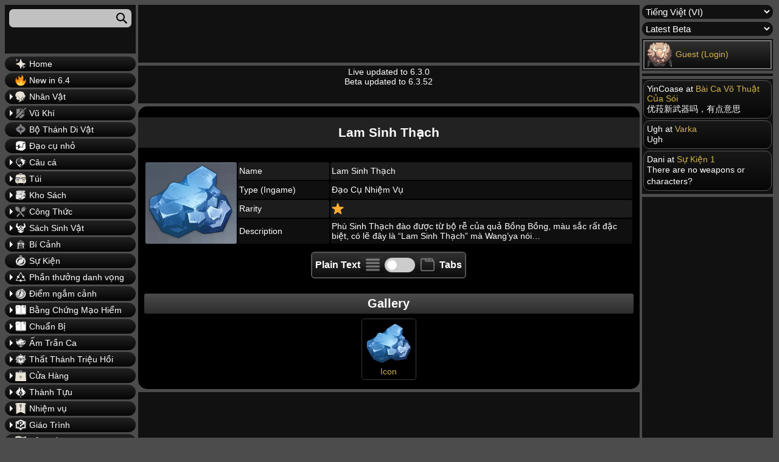

--- FILE ---
content_type: text/html; charset=UTF-8
request_url: https://gensh.honeyhunterworld.com/i_n100237/?lang=VI
body_size: 20762
content:
<!DOCTYPE html>
<html lang="vi">
<head>
	<meta charset="UTF-8" />
	<meta name="viewport" content="width=device-width, initial-scale=1" />
<style>@font-face{font-family:Verdana,Geneva,sans-serif;font-weight:400;font-style:normal;font-display:swap}body{font-family:Verdana,Geneva,sans-serif;color:var(--main--text--color);background:var(--background--color);font-size:14px;min-width:350px}</style><link rel="stylesheet" href="/wp-content/themes/hhw-child/style.css"><meta name='robots' content='max-image-preview:large' />
<title>Lam Sinh Thạch | Genshin Impact Database Wiki - Honey Hunter World</title>
<style id='wp-block-comments-inline-css'>
.wp-block-post-comments{box-sizing:border-box}.wp-block-post-comments .alignleft{float:left}.wp-block-post-comments .alignright{float:right}.wp-block-post-comments .navigation:after{clear:both;content:"";display:table}.wp-block-post-comments .commentlist{clear:both;list-style:none;margin:0;padding:0}.wp-block-post-comments .commentlist .comment{min-height:2.25em;padding-left:3.25em}.wp-block-post-comments .commentlist .comment p{font-size:1em;line-height:1.8;margin:1em 0}.wp-block-post-comments .commentlist .children{list-style:none;margin:0;padding:0}.wp-block-post-comments .comment-author{line-height:1.5}.wp-block-post-comments .comment-author .avatar{border-radius:1.5em;display:block;float:left;height:2.5em;margin-right:.75em;margin-top:.5em;width:2.5em}.wp-block-post-comments .comment-author cite{font-style:normal}.wp-block-post-comments .comment-meta{font-size:.875em;line-height:1.5}.wp-block-post-comments .comment-meta b{font-weight:400}.wp-block-post-comments .comment-meta .comment-awaiting-moderation{display:block;margin-bottom:1em;margin-top:1em}.wp-block-post-comments .comment-body .commentmetadata{font-size:.875em}.wp-block-post-comments .comment-form-author label,.wp-block-post-comments .comment-form-comment label,.wp-block-post-comments .comment-form-email label,.wp-block-post-comments .comment-form-url label{display:block;margin-bottom:.25em}.wp-block-post-comments .comment-form input:not([type=submit]):not([type=checkbox]),.wp-block-post-comments .comment-form textarea{box-sizing:border-box;display:block;width:100%}.wp-block-post-comments .comment-form-cookies-consent{display:flex;gap:.25em}.wp-block-post-comments .comment-form-cookies-consent #wp-comment-cookies-consent{margin-top:.35em}.wp-block-post-comments .comment-reply-title{margin-bottom:0}.wp-block-post-comments .comment-reply-title :where(small){font-size:var(--wp--preset--font-size--medium,smaller);margin-left:.5em}.wp-block-post-comments .reply{font-size:.875em;margin-bottom:1.4em}.wp-block-post-comments input:not([type=submit]),.wp-block-post-comments textarea{border:1px solid #949494;font-family:inherit;font-size:1em}.wp-block-post-comments input:not([type=submit]):not([type=checkbox]),.wp-block-post-comments textarea{padding:calc(.667em + 2px)}:where(.wp-block-post-comments input[type=submit]){border:none}
</style>
<script src='https://gensh.honeyhunterworld.com/wp-includes/js/jquery/jquery.min.js?ver=3.6.3' id='jquery-core-js' defer></script>
<script src='https://gensh.honeyhunterworld.com/wp-includes/js/jquery/jquery-migrate.min.js?ver=3.4.0' id='jquery-migrate-js' defer></script>
<script id='hhw_vote-js-extra'>
var hhw_vn = {"ajaxurl":"https:\/\/gensh.honeyhunterworld.com\/wp-admin\/admin-ajax.php"};
</script>
<script src='https://gensh.honeyhunterworld.com/wp-content/plugins/hhw_vote/js/hhw_vote.js?ver=1.014' id='hhw_vote-js' defer></script>
<script src='https://gensh.honeyhunterworld.com/wp-content/themes/hhw-child/ajax-comment.js?ver=1.014' id='ajax-comment-script-js' defer></script>
<script src='https://gensh.honeyhunterworld.com/wp-content/themes/hhw-child/ajax-page.js?ver=1.014' id='ajax-page-script-js' defer></script>
<script src='https://gensh.honeyhunterworld.com/wp-content/themes/hhw-child/plyr/js/plyr.js?ver=6.2' id='video-player-script-js' defer></script>
<script src='https://gensh.honeyhunterworld.com/wp-content/themes/hhw-child/custom.js?ver=1.014' id='custom-hhw-script-js' defer></script>
<link rel='shortlink' href='https://gensh.honeyhunterworld.com/?p=110845' />
<link rel="alternate" href="https://gensh.honeyhunterworld.com/i_n100237/?lang=CHS" hreflang="zh-Hans" /><link rel="alternate" href="https://gensh.honeyhunterworld.com/i_n100237/?lang=CHT" hreflang="zh-Hant" /><link rel="alternate" href="https://gensh.honeyhunterworld.com/i_n100237/?lang=DE" hreflang="de" /><link rel="alternate" href="https://gensh.honeyhunterworld.com/i_n100237/?lang=EN" hreflang="en" /><link rel="alternate" href="https://gensh.honeyhunterworld.com/i_n100237/?lang=ES" hreflang="es" /><link rel="alternate" href="https://gensh.honeyhunterworld.com/i_n100237/?lang=FR" hreflang="fr" /><link rel="alternate" href="https://gensh.honeyhunterworld.com/i_n100237/?lang=ID" hreflang="id" /><link rel="alternate" href="https://gensh.honeyhunterworld.com/i_n100237/?lang=JA" hreflang="ja" /><link rel="alternate" href="https://gensh.honeyhunterworld.com/i_n100237/?lang=KO" hreflang="ko" /><link rel="alternate" href="https://gensh.honeyhunterworld.com/i_n100237/?lang=PT" hreflang="pt" /><link rel="alternate" href="https://gensh.honeyhunterworld.com/i_n100237/?lang=RU" hreflang="ru" /><link rel="alternate" href="https://gensh.honeyhunterworld.com/i_n100237/?lang=TH" hreflang="th" /><link rel="alternate" href="https://gensh.honeyhunterworld.com/i_n100237/?lang=VI" hreflang="vi" /><link rel="alternate" href="https://gensh.honeyhunterworld.com/i_n100237/?lang=IT" hreflang="it" /><link rel="alternate" href="https://gensh.honeyhunterworld.com/i_n100237/?lang=TR" hreflang="tr" /><link rel="alternate" href="https://gensh.honeyhunterworld.com/i_n100237/?lang=EN" hreflang="x-default" /><script>
		var sortable_data = [];
		var sortable_cur_page = [];
		var dialog_data = [];
		var level_slider_data = [];
	</script><script>var loc = "vi";var parentPostId = 110845;var comments_open = true;var pState = {};var same_content_skipper = false;</script><script data-cfasync="false">window.nitroAds=window.nitroAds||{createAd:function(){return new Promise(e=>{window.nitroAds.queue.push(["createAd",arguments,e])})},addUserToken:function(){window.nitroAds.queue.push(["addUserToken",arguments])},queue:[]};</script><script data-cfasync="false" async src="https://s.nitropay.com/ads-111.js" data-log-level="silent"></script><link rel="preload" href="/wp-content/themes/hhw-child/plyr/css/plyr.css" as="style" onload="this.onload=null;this.rel='stylesheet'">
		  <noscript><link rel="stylesheet" href="/wp-content/themes/hhw-child/plyr/css/plyr.css"></noscript><style>*,.wp-block-columns,:after,:before{box-sizing:border-box}body,table{font-size:14px}:root{--spacing--outer:15px;--primary--grad--color:linear-gradient(#222222, #050505);--post--grad--color:linear-gradient(#222222, #111111);--post--grad--color2:black;--comment--body--color:linear-gradient(#181818, #070707);--main--text--color:white;--background--color:#4c4c4c;--sidebar--cont-color:#111;--spacing--outer:15px;--title--color:#222222;--main--outline--color:1px solid #555555;--comment--children--outline--color:2px solid #555555;--comment--children--outline--color2:2px solid #777777;--reply--button--color:#444444;--itemcont--amount--grad--color:rgba(0, 0, 0, 0.85);--table--header--gradient:linear-gradient(#4c4c4c, #2c2c2c);--link--color:#D4B54D;--button--bg--color:linear-gradient(rgb(48, 48, 48), rgb(12, 12, 12));--button--bg--clicked--color:linear-gradient(rgb(45, 75, 37), rgb(12, 12, 12));--button--bg--clicked--color--no--grad:rgb(45, 75, 37);--table--header--background--color:#1c1c1c;--table--row--back--color--odd:#0f0f0f}@font-face{font-family:Verdana,Geneva,sans-serif;font-weight:400;font-style:normal;font-display:swap}body{font-family:Verdana,Geneva,sans-serif;color:var(--main--text--color);background:var(--background--color);min-width:350px}::-webkit-scrollbar{width:10px;height:10px;background-color:#000}::-webkit-scrollbar-thumb{border-radius:10px;-webkit-box-shadow:inset 0 0 6px rgba(0,0,0,.3);background-color:#555}::-webkit-scrollbar-track{-webkit-box-shadow:inset 0 0 6px rgba(0,0,0,.3);border-radius:5px;background-color:#f5f5f5}.motd{text-align:center;position:relative;min-height:62px}.sidebar_cont{background:var(--sidebar--cont-color);padding:2px;margin-bottom:5px}.wp-site-blocks{padding:0}.wp-block-column:first-child,.wp-block-column:nth-child(3){width:17%;display:inline-block;vertical-align:top}.wp-block-column:nth-child(2){position:relative;width:calc(66% - 10px);display:inline-block;flex-basis:67%!important}.wp-block-columns{display:block;margin-bottom:1.75em;flex-direction:row;flex-shrink:0;position:relative}.wp-block-column{min-width:0;word-break:break-word;overflow-wrap:break-word}.genshin_table{width:100%;word-break:normal}.main_table td{height:26px}.main_table tr td:last-child{width:auto}.main_table{table-layout:fixed}@media screen and (max-width:991px){.hamborger_btn:checked+.hamborger_btn_l+.wp-block-columns .wp-block-column:first-child,.hamborger_btn_l{left:0;display:block}.ad_header_top{margin-top:70px;height:105px}.version_select{border:var(--comment--children--outline--color2)}.sidebar_account,.version_select{display:none;margin:3px}.wp-block-column:nth-child(2){position:unset!important}.search_cont{margin-top:0}.ad_sidebar_left,.ad_sidebar_right,.ad_sidebar_video,.hmb,.recent_comments{display:none}.hamborger_btn_l{position:fixed;width:100%;height:60px;top:0;background:#191919;border-bottom:1px solid #3c3c3c;z-index:50;cursor:pointer}.hamborger_btn_l span:first-child{margin-top:18px}.hamborger_btn_l span:nth-child(-n+3){display:block;width:33px;height:4px;margin-bottom:5px;margin-left:7px;position:relative;background:#cdcdcd;border-radius:3px;z-index:1;transform-origin:4px 0px}.hamborger_btn:checked+.hamborger_btn_l span{opacity:1;transform:rotate(45deg) translate(-2px,-1px)}.hamborger_btn:checked+.hamborger_btn_l span:first-child{transform-origin:3.5px 4px}.hamborger_btn:checked+.hamborger_btn_l span:nth-child(2){opacity:0;transform:rotate(0) scale(.2,.2)}.hamborger_btn:checked+.hamborger_btn_l span:nth-child(3){transform:rotate(-45deg) translate(0,-1px)}.hamborger_btn_l span:nth-child(4):after{content:"Menu";height:15px;position:absolute;top:18px;left:48px;font-size:19px;width:100%}.hamborger_btn:checked+.hamborger_btn_l span:nth-child(4):after{content:"Close Menu"}.wp-block-columns{display:block!important}.wp-block-column:first-child{position:fixed;display:none;background-color:var(--sidebar--cont-color);top:60px;padding:10px 0 200px;left:-101%;max-width:100%;min-height:100%;width:100%;height:calc(100vh - 60px);overflow-x:hidden;z-index:9999}.wp-block-column:nth-child(3){margin-left:0!important}.wp-block-column:nth-child(2){max-width:unset;width:100%;margin-left:0!important}.hamborger_btn:checked+.hamborger_btn_l+.wp-block-columns .wp-block-column:nth-child(3){pointer-events:none}.smb{text-align:right;display:table-cell;padding:0}.smb img{vertical-align:top}.fixed-position{overflow:hidden}.shmb,.sorttable_page_wrap tr{display:block}#comment_page_nav1{position:sticky;top:65px}.topbutton{right:10px;bottom:155px}.menu_item_text{padding:4px 4px 4px 15px;border-radius:10px;font-size:19px;margin-left:5px;margin-right:5px;border:var(--comment--children--outline--color2)}.sorttable_page_wrap tbody tr{white-space:normal;text-align:center!important}.sorttable_page_wrap>tbody>tr>td{display:inline-block!important}.sorttable_page_wrap tr td:last-child{text-align:center}.sortable{min-width:500px}.commentlist .children{padding-left:3px!important;margin-left:7px!important}.vt_h{margin-top:5px}}.rar_bg_1,.rar_bg_2,.rar_bg_3,.rar_bg_4,.rar_bg_5{-webkit-background-size:cover}.hamborger_btn{display:none}.ad_header_top{min-height:95px!important;height:95px!important}@media screen and (max-width:991px){.ad_header_top{min-height:105px!important;height:105px!important}}.menu_item_img_wrap img{height:18px;width:18px}.gsc-search-box,.search_input,.sort_input{display:block;height:30px;width:100%;padding-left:7px;padding-right:7px;font-size:15px;border-radius:7px;border:none;margin-bottom:5px;background-color:#c1c1c1;outline:0;color:#000;margin-top:5px}.search_input{margin:5px;width:calc(100% - 10px)}.rar_bg_1{background-image:url("/img/back/item/1star.webp")}.rar_bg_2{background-image:url("/img/back/item/2star.webp")}.rar_bg_3{background-image:url("/img/back/item/3star.webp")}.rar_bg_4{background-image:url("/img/back/item/4star.webp")}.rar_bg_5{background-image:url("/img/back/item/5star.webp")}.genshin_table td,.genshin_table th{border-radius:3px;padding:2px}</style><script>
		var check_plain = window.localStorage.getItem('HHW_Plain_View_Checkbox');
		if (check_plain == null) check_plain = false;
		if (check_plain == 'true') check_plain = true;
		if (check_plain == 'false') check_plain = false;
	</script><script>	
		fetch("/wp-admin/admin-ajax.php", {
			method: "POST",
			body: (new URLSearchParams({"action":"ajax_sidebar"})).toString(),
			headers: {
				"Content-type": "application/x-www-form-urlencoded"
			}
		}).then(response => response.text())
		  .then(function(pook){
			  if (pook != ""){
				  if (document.readyState === "complete" || document.readyState === "loaded" || document.readyState === "interactive") {
					document.getElementsByClassName("sidebar_account")[0].innerHTML = pook;
				  } else {
					window.addEventListener("DOMContentLoaded", (event) => {document.getElementsByClassName("sidebar_account")[0].innerHTML = pook;});				
				  }
			  }
		  }
		 ).catch((error) => {
			console.log(error)
		})
		
	
		
	</script><script type="application/ld+json">{"@context":"https:\/\/schema.org","@type":"Article","headline":"Lam Sinh Th\u1ea1ch | Genshin Impact Database Wiki - Honey Hunter World","description":"Ph\u00f9 Sinh Th\u1ea1ch \u0111\u00e0o \u0111\u01b0\u1ee3c t\u1eeb b\u1ed9 r\u1ec5 c\u1ee7a qu\u1ea3 B\u1ed3ng B\u1ed3ng, m\u00e0u s\u1eafc r\u1ea5t \u0111\u1eb7c bi\u1ec7t, c\u00f3 l\u1ebd \u0111\u00e2y l\u00e0 \\\"Lam Sinh Th\u1ea1ch\\\" m\u00e0 Wang'ya n\u00f3i...","image":["https:\/\/gensh.honeyhunterworld.com\/img\/i_n100237.webp"],"dateModified":"2026-01-21T14:14:02+00:00"}</script><link rel="canonical" href="https://gensh.honeyhunterworld.com/i_n100237/?lang=VI"/><meta name="title" content="Lam Sinh Thạch"><meta name="description" content="Ph&ugrave; Sinh Thạch đ&agrave;o được từ bộ rễ của quả Bồng Bồng, m&agrave;u sắc rất đặc biệt, c&oacute; lẽ đ&acirc;y l&agrave; \&quot;Lam Sinh Thạch\&quot; m&agrave; Wang&#039;ya n&oacute;i..."><meta property="og:locale" content="vi_vn"><meta property="og:type" content="website"><meta property="og:title" content="Lam Sinh Thạch"><meta property="og:description" content="Ph&ugrave; Sinh Thạch đ&agrave;o được từ bộ rễ của quả Bồng Bồng, m&agrave;u sắc rất đặc biệt, c&oacute; lẽ đ&acirc;y l&agrave; \&quot;Lam Sinh Thạch\&quot; m&agrave; Wang&#039;ya n&oacute;i..."><meta property="og:url" content=""https://gensh.honeyhunterworld.com/i_n100237/?lang=VI""><meta property="og:site_name" content="Genshin Impact Database Wiki - Honey Hunter World"><meta property="article:modified_time" content="2026-01-21T14:14:02+00:00"><meta property="og:image" content="https://gensh.honeyhunterworld.com/img/i_n100237.webp"><meta name="twitter:title" content="Lam Sinh Thạch"><meta name="twitter:description" content="Ph&ugrave; Sinh Thạch đ&agrave;o được từ bộ rễ của quả Bồng Bồng, m&agrave;u sắc rất đặc biệt, c&oacute; lẽ đ&acirc;y l&agrave; \&quot;Lam Sinh Thạch\&quot; m&agrave; Wang&#039;ya n&oacute;i..."><meta name="twitter:image" content="https://gensh.honeyhunterworld.com/img/i_n100237.webp"><link rel="icon" href="https://gensh.honeyhunterworld.com/wp-content/uploads/2022/08/cropped-lisa_thumb-32x32.webp" sizes="32x32" />
<link rel="icon" href="https://gensh.honeyhunterworld.com/wp-content/uploads/2022/08/cropped-lisa_thumb-192x192.webp" sizes="192x192" />
<link rel="apple-touch-icon" href="https://gensh.honeyhunterworld.com/wp-content/uploads/2022/08/cropped-lisa_thumb-180x180.webp" />
<meta name="msapplication-TileImage" content="https://gensh.honeyhunterworld.com/wp-content/uploads/2022/08/cropped-lisa_thumb-270x270.webp" />
</head>

<body class="page-template-default page page-id-110845 wp-embed-responsive">

<div class="wp-site-blocks"><input id="mobile_hamborger" class="hamborger_btn" type="checkbox"><label for="mobile_hamborger" class="hamborger_btn_l"><span></span><span></span><span></span><span></span></label>



<div class="wp-block-columns">
<div class="wp-block-column" style="flex-basis:25%"><div class="sidebar_cont search_cont"><input name="search_input" class="search_input" placeholder="" aria-labelledby="sea_icon"></label><svg class="sea_icon" width="18" height="18" viewbox="0 0 18 18"><path d="m18 16.5-5.14-5.18h-.35a7 7 0 1 0-1.19 1.19v.35L16.5 18l1.5-1.5ZM12 7A5 5 0 1 1 2 7a5 5 0 0 1 10 0Z"></path></svg><div class="search_result_cont"></div></div><a class="aja" href="/?lang=VI"><label for="1219301729" class="menu_item_text"><div class="menu_item_img_wrap"><img alt="Home" loading="lazy" class="widget_menu_icon" src="/img/icons/wish_35.webp"></div>Home</label></a><a class="aja" href="/new-in-6-4/?lang=VI"><label for="28022751" class="menu_item_text"><div class="menu_item_img_wrap"><img alt="New in 6.4" loading="lazy" class="widget_menu_icon" src="https://s.w.org/images/core/emoji/14.0.0/svg/1f525.svg"></div>New in 6.4</label></a><input id="1475682373" class="menu_toggle" type="checkbox"></input><label for="1475682373" class="menu_item_text"><div class="menu_item_img_wrap"><img alt="Nhân Vật" loading="lazy" class="widget_menu_icon" src="/img/icons/char_35.webp"></div>Nhân Vật</label><div class="menu_item_scrollable"><a class="aja" href="/fam_chars/?lang=VI"><label for="61915918" class="menu_item_text"><div class="menu_item_img_wrap"><img alt="Nhân Vật" loading="lazy" class="widget_menu_icon" src="/img/icons/char_35.webp"></div>Nhân Vật</label></a><a class="aja" href="/fam_costume/?lang=VI"><label for="1635412294" class="menu_item_text"><div class="menu_item_img_wrap"><img alt="Trang Phục" loading="lazy" class="widget_menu_icon" src="/img/icons/costume_35.webp"></div>Trang Phục</label></a><input id="1803391278" class="menu_toggle" type="checkbox"></input><label for="1803391278" class="menu_item_text"><div class="menu_item_img_wrap"><img alt="Nguyên Liệu Đột Phá" loading="lazy" class="widget_menu_icon" src="/img/icons/bag_35.webp"></div>Nguyên Liệu Đột Phá</label><div class="menu_item_scrollable"><a class="aja" href="/fam_char_jewel/?lang=VI"><label for="1437403702" class="menu_item_text"><div class="menu_item_img_wrap"><img alt="Jewels" loading="lazy" class="widget_menu_icon" src="/img/icons/char_35.webp"></div>Jewels</label></a><a class="aja" href="/fam_char_stone/?lang=VI"><label for="1965683753" class="menu_item_text"><div class="menu_item_img_wrap"><img alt="Elemental Stones" loading="lazy" class="widget_menu_icon" src="/img/icons/char_35.webp"></div>Elemental Stones</label></a><a class="aja" href="/fam_char_common/?lang=VI"><label for="970743573" class="menu_item_text"><div class="menu_item_img_wrap"><img alt="Common Material" loading="lazy" class="widget_menu_icon" src="/img/icons/char_35.webp"></div>Common Material</label></a><a class="aja" href="/fam_char_local/?lang=VI"><label for="1000225115" class="menu_item_text"><div class="menu_item_img_wrap"><img alt="Local Material" loading="lazy" class="widget_menu_icon" src="/img/icons/char_35.webp"></div>Local Material</label></a><input id="2107811222" class="menu_toggle" type="checkbox"></input><label for="2107811222" class="menu_item_text"><div class="menu_item_img_wrap"><img alt="Talent Level-Up" loading="lazy" class="widget_menu_icon" src="/img/icons/talent_35.webp"></div>Talent Level-Up</label><div class="menu_item_scrollable"><a class="aja" href="/fam_talent_book/?lang=VI"><label for="235458091" class="menu_item_text"><div class="menu_item_img_wrap"><img alt="Book Material" loading="lazy" class="widget_menu_icon" src="/img/icons/talent_35.webp"></div>Book Material</label></a><a class="aja" href="/fam_talent_boss/?lang=VI"><label for="1322982322" class="menu_item_text"><div class="menu_item_img_wrap"><img alt="Boss Material" loading="lazy" class="widget_menu_icon" src="/img/icons/talent_35.webp"></div>Boss Material</label></a><a class="aja" href="/fam_talent_common/?lang=VI"><label for="1985851109" class="menu_item_text"><div class="menu_item_img_wrap"><img alt="Common Material" loading="lazy" class="widget_menu_icon" src="/img/icons/talent_35.webp"></div>Common Material</label></a><a class="aja" href="/fam_talent_reward/?lang=VI"><label for="1014031205" class="menu_item_text"><div class="menu_item_img_wrap"><img alt="Reward Material" loading="lazy" class="widget_menu_icon" src="/img/icons/talent_35.webp"></div>Reward Material</label></a></div></div><a class="aja" href="/fam_char_exp_item/?lang=VI"><label for="2032009708" class="menu_item_text"><div class="menu_item_img_wrap"><img alt="Nguyên Liệu EXP Nhân Vật" loading="lazy" class="widget_menu_icon" src="/img/icons/char_35.webp"></div>Nguyên Liệu EXP Nhân Vật</label></a></div><input id="1926826572" class="menu_toggle" type="checkbox"></input><label for="1926826572" class="menu_item_text"><div class="menu_item_img_wrap"><img alt="Vũ Khí" loading="lazy" class="widget_menu_icon" src="/img/icons/weapons_35.webp"></div>Vũ Khí</label><div class="menu_item_scrollable"><a class="aja" href="/fam_sword/?lang=VI"><label for="659473213" class="menu_item_text"><div class="menu_item_img_wrap"><img alt="Kiếm Đơn" loading="lazy" class="widget_menu_icon" src="/img/icons/weapon_types/sword_35.webp"></div>Kiếm Đơn</label></a><a class="aja" href="/fam_claymore/?lang=VI"><label for="271743837" class="menu_item_text"><div class="menu_item_img_wrap"><img alt="Trọng Kiếm" loading="lazy" class="widget_menu_icon" src="/img/icons/weapon_types/claymore_35.webp"></div>Trọng Kiếm</label></a><a class="aja" href="/fam_polearm/?lang=VI"><label for="1659542935" class="menu_item_text"><div class="menu_item_img_wrap"><img alt="Vũ Khí Cán Dài" loading="lazy" class="widget_menu_icon" src="/img/icons/weapon_types/polearm_35.webp"></div>Vũ Khí Cán Dài</label></a><a class="aja" href="/fam_bow/?lang=VI"><label for="180062380" class="menu_item_text"><div class="menu_item_img_wrap"><img alt="Cung" loading="lazy" class="widget_menu_icon" src="/img/icons/weapon_types/bow_35.webp"></div>Cung</label></a><a class="aja" href="/fam_catalyst/?lang=VI"><label for="1798639170" class="menu_item_text"><div class="menu_item_img_wrap"><img alt="Pháp Khí" loading="lazy" class="widget_menu_icon" src="/img/icons/weapon_types/catalyst_35.webp"></div>Pháp Khí</label></a><input id="1369874298" class="menu_toggle" type="checkbox"></input><label for="1369874298" class="menu_item_text"><div class="menu_item_img_wrap"><img alt="Nguyên Liệu Đột Phá Vũ Khí" loading="lazy" class="widget_menu_icon" src="/img/icons/bag_35.webp"></div>Nguyên Liệu Đột Phá Vũ Khí</label><div class="menu_item_scrollable"><a class="aja" href="/fam_wep_primary/?lang=VI"><label for="72624981" class="menu_item_text"><div class="menu_item_img_wrap"><img alt="Nguyên Liệu Đột Phá Vũ Khí (Primary)" loading="lazy" class="widget_menu_icon" src="/img/icons/weapons_35.webp"></div>Nguyên Liệu Đột Phá Vũ Khí (Primary)</label></a><a class="aja" href="/fam_wep_secondary/?lang=VI"><label for="2082460944" class="menu_item_text"><div class="menu_item_img_wrap"><img alt="Nguyên Liệu Đột Phá Vũ Khí (Secondary)" loading="lazy" class="widget_menu_icon" src="/img/icons/weapons_35.webp"></div>Nguyên Liệu Đột Phá Vũ Khí (Secondary)</label></a><a class="aja" href="/fam_wep_common/?lang=VI"><label for="1505582589" class="menu_item_text"><div class="menu_item_img_wrap"><img alt="Nguyên Liệu Đột Phá Vũ Khí (Common)" loading="lazy" class="widget_menu_icon" src="/img/icons/weapons_35.webp"></div>Nguyên Liệu Đột Phá Vũ Khí (Common)</label></a></div><a class="aja" href="/fam_wep_exp_item/?lang=VI"><label for="992933459" class="menu_item_text"><div class="menu_item_img_wrap"><img alt="Nguyên Liệu Cường Hóa Vũ Khí" loading="lazy" class="widget_menu_icon" src="/img/icons/weapons_35.webp"></div>Nguyên Liệu Cường Hóa Vũ Khí</label></a></div><a class="aja" href="/fam_art_set/?lang=VI"><label for="897291858" class="menu_item_text"><div class="menu_item_img_wrap"><img alt="Bộ Thánh Di Vật" loading="lazy" class="widget_menu_icon" src="/img/icons/artifact_35.webp"></div>Bộ Thánh Di Vật</label></a><a class="aja" href="/fam_gadget/?lang=VI"><label for="1009326787" class="menu_item_text"><div class="menu_item_img_wrap"><img alt="Đạo cụ nhỏ" loading="lazy" class="widget_menu_icon" src="/img/icons/gadget_35.webp"></div>Đạo cụ nhỏ</label></a><input id="1467063259" class="menu_toggle" type="checkbox"></input><label for="1467063259" class="menu_item_text"><div class="menu_item_img_wrap"><img alt="Câu cá" loading="lazy" class="widget_menu_icon" src="/img/icons/fishing_35.webp"></div>Câu cá</label><div class="menu_item_scrollable"><a class="aja" href="/fam_fishing_rod/?lang=VI"><label for="1249402604" class="menu_item_text"><div class="menu_item_img_wrap"><img alt="Cần Câu" loading="lazy" class="widget_menu_icon" src="/img/icons/fishingrod_35.webp"></div>Cần Câu</label></a><a class="aja" href="/fam_fishing_bait/?lang=VI"><label for="1894326874" class="menu_item_text"><div class="menu_item_img_wrap"><img alt="Mồi Câu" loading="lazy" class="widget_menu_icon" src="/img/icons/bait_35.webp"></div>Mồi Câu</label></a><a class="aja" href="/fam_fish/?lang=VI"><label for="1245377826" class="menu_item_text"><div class="menu_item_img_wrap"><img alt="Cá" loading="lazy" class="widget_menu_icon" src="/img/icons/fish_35.webp"></div>Cá</label></a><input id="2035640205" class="menu_toggle" type="checkbox"></input><label for="2035640205" class="menu_item_text"><div class="menu_item_img_wrap"><img alt="Hồ Cá" loading="lazy" class="widget_menu_icon" src="/img/icons/fishing_35.webp"></div>Hồ Cá</label><div class="menu_item_scrollable"><a class="aja" href="/fp_cat_1/?lang=VI"><label for="759881336" class="menu_item_text"><div class="menu_item_img_wrap"><img alt="Thành Mondstadt" loading="lazy" class="widget_menu_icon" src="/img/icons/monstadt_35.webp"></div>Thành Mondstadt</label></a><a class="aja" href="/fp_cat_2/?lang=VI"><label for="88935424" class="menu_item_text"><div class="menu_item_img_wrap"><img alt="Liyue" loading="lazy" class="widget_menu_icon" src="/img/icons/liyue_35.webp"></div>Liyue</label></a><a class="aja" href="/fp_cat_3/?lang=VI"><label for="1915624976" class="menu_item_text"><div class="menu_item_img_wrap"><img alt="Inazuma" loading="lazy" class="widget_menu_icon" src="/img/icons/inazuma_35.webp"></div>Inazuma</label></a><a class="aja" href="/fp_cat_4/?lang=VI"><label for="1382661876" class="menu_item_text"><div class="menu_item_img_wrap"><img alt="n/a" loading="lazy" class="widget_menu_icon" src="/img/icons/sumeru_35.webp"></div>n/a</label></a><a class="aja" href="/fp_cat_0/?lang=VI"><label for="1736955196" class="menu_item_text"><div class="menu_item_img_wrap"><img alt="Non-Codex" loading="lazy" class="widget_menu_icon" src="/img/icons/fishing_35.webp"></div>Non-Codex</label></a></div><input id="1420407559" class="menu_toggle" type="checkbox"></input><label for="1420407559" class="menu_item_text"><div class="menu_item_img_wrap"><img alt="Cửa Hàng" loading="lazy" class="widget_menu_icon" src="/img/icons/fish_shop_35.webp"></div>Cửa Hàng</label><div class="menu_item_scrollable"><a class="aja" href="/shop_215/?lang=VI"><label for="1911811388" class="menu_item_text"><div class="menu_item_img_wrap"><img alt="Hội Câu Cá Mondstadt" loading="lazy" class="widget_menu_icon" src="/img/icons/monstadt_35.webp"></div>Hội Câu Cá Mondstadt</label></a><a class="aja" href="/shop_324/?lang=VI"><label for="1385442366" class="menu_item_text"><div class="menu_item_img_wrap"><img alt="Hội Câu Cá Liyue" loading="lazy" class="widget_menu_icon" src="/img/icons/liyue_35.webp"></div>Hội Câu Cá Liyue</label></a><a class="aja" href="/shop_412/?lang=VI"><label for="1036124387" class="menu_item_text"><div class="menu_item_img_wrap"><img alt="Hội Câu Cá Inazuma" loading="lazy" class="widget_menu_icon" src="/img/icons/inazuma_35.webp"></div>Hội Câu Cá Inazuma</label></a><a class="aja" href="/shop_501/?lang=VI"><label for="444339821" class="menu_item_text"><div class="menu_item_img_wrap"><img alt="Hội Câu Cá Sumeru" loading="lazy" class="widget_menu_icon" src="/img/icons/sumeru_35.webp"></div>Hội Câu Cá Sumeru</label></a><a class="aja" href="/shop_615/?lang=VI"><label for="1768086890" class="menu_item_text"><div class="menu_item_img_wrap"><img alt="Hội Câu Cá Fontaine" loading="lazy" class="widget_menu_icon" src="/img/ch_10143_100.webp"></div>Hội Câu Cá Fontaine</label></a></div></div><input id="574069149" class="menu_toggle" type="checkbox"></input><label for="574069149" class="menu_item_text"><div class="menu_item_img_wrap"><img alt="Túi" loading="lazy" class="widget_menu_icon" src="/img/icons/bag_35.webp"></div>Túi</label><div class="menu_item_scrollable"><a class="aja" href="/fam_currency/?lang=VI"><label for="581025695" class="menu_item_text"><div class="menu_item_img_wrap"><img alt="Currency" loading="lazy" class="widget_menu_icon" src="/img/icons/currency_35.webp"></div>Currency</label></a><a class="aja" href="/fam_nameplate/?lang=VI"><label for="1004792526" class="menu_item_text"><div class="menu_item_img_wrap"><img alt="Danh Thiếp" loading="lazy" class="widget_menu_icon" src="/img/icons/namecard_35.webp"></div>Danh Thiếp</label></a><a class="aja" href="/fam_glider/?lang=VI"><label for="385621567" class="menu_item_text"><div class="menu_item_img_wrap"><img alt="Phong Chi Dực" loading="lazy" class="widget_menu_icon" src="/img/icons/glider_35.webp"></div>Phong Chi Dực</label></a><input id="1616401078" class="menu_toggle" type="checkbox"></input><label for="1616401078" class="menu_item_text"><div class="menu_item_img_wrap"><img alt="Thực Phẩm" loading="lazy" class="widget_menu_icon" src="/img/icons/recipes_35.webp"></div>Thực Phẩm</label><div class="menu_item_scrollable"><a class="aja" href="/fam_strange_food/?lang=VI"><label for="571886624" class="menu_item_text"><div class="menu_item_img_wrap"><img alt="Suspicious" loading="lazy" class="widget_menu_icon" src="/img/icons/recipes_35.webp"></div>Suspicious</label></a><a class="aja" href="/fam_ordinary_food/?lang=VI"><label for="1819325429" class="menu_item_text"><div class="menu_item_img_wrap"><img alt="Ordinary" loading="lazy" class="widget_menu_icon" src="/img/icons/recipes_35.webp"></div>Ordinary</label></a><a class="aja" href="/fam_delicious_food/?lang=VI"><label for="610381354" class="menu_item_text"><div class="menu_item_img_wrap"><img alt="Delicious" loading="lazy" class="widget_menu_icon" src="/img/icons/recipes_35.webp"></div>Delicious</label></a><a class="aja" href="/fam_special_food/?lang=VI"><label for="1993591889" class="menu_item_text"><div class="menu_item_img_wrap"><img alt="Special" loading="lazy" class="widget_menu_icon" src="/img/icons/recipes_35.webp"></div>Special</label></a><a class="aja" href="/fam_vendor_food/?lang=VI"><label for="830950150" class="menu_item_text"><div class="menu_item_img_wrap"><img alt="Vendor & Event" loading="lazy" class="widget_menu_icon" src="/img/icons/recipes_35.webp"></div>Vendor & Event</label></a></div><a class="aja" href="/fam_potion/?lang=VI"><label for="353965925" class="menu_item_text"><div class="menu_item_img_wrap"><img alt="Thuốc" loading="lazy" class="widget_menu_icon" src="/img/icons/alchemy_35.webp"></div>Thuốc</label></a><input id="1670503565" class="menu_toggle" type="checkbox"></input><label for="1670503565" class="menu_item_text"><div class="menu_item_img_wrap"><img alt="Nguyên Liệu" loading="lazy" class="widget_menu_icon" src="/img/icons/general_35.webp"></div>Nguyên Liệu</label><div class="menu_item_scrollable"><a class="aja" href="/fam_forging_ingredient/?lang=VI"><label for="298883630" class="menu_item_text"><div class="menu_item_img_wrap"><img alt="Rèn" loading="lazy" class="widget_menu_icon" src="/img/icons/smith_35.webp"></div>Rèn</label></a><a class="aja" href="/fam_alchemy_ingredient/?lang=VI"><label for="895719904" class="menu_item_text"><div class="menu_item_img_wrap"><img alt="Giả Kim" loading="lazy" class="widget_menu_icon" src="/img/icons/alchemy_35.webp"></div>Giả Kim</label></a><a class="aja" href="/fam_cooking_ingredient/?lang=VI"><label for="1543637035" class="menu_item_text"><div class="menu_item_img_wrap"><img alt="Nấu Nướng" loading="lazy" class="widget_menu_icon" src="/img/icons/cooking_35.webp"></div>Nấu Nướng</label></a><a class="aja" href="/fam_processing_ingredient/?lang=VI"><label for="1925841756" class="menu_item_text"><div class="menu_item_img_wrap"><img alt="Gia công thực phẩm" loading="lazy" class="widget_menu_icon" src="/img/icons/processing_35.webp"></div>Gia công thực phẩm</label></a><a class="aja" href="/fam_homeworld_ingredient/?lang=VI"><label for="2024924478" class="menu_item_text"><div class="menu_item_img_wrap"><img alt="Đồ Trang Trí" loading="lazy" class="widget_menu_icon" src="/img/icons/home_world_35.webp"></div>Đồ Trang Trí</label></a></div><a class="aja" href="/fam_art_exp_item/?lang=VI"><label for="369774969" class="menu_item_text"><div class="menu_item_img_wrap"><img alt="Nguyên Liệu Cường Hóa Thánh Di Vật" loading="lazy" class="widget_menu_icon" src="/img/icons/relic_35.webp"></div>Nguyên Liệu Cường Hóa Thánh Di Vật</label></a></div><input id="1945496117" class="menu_toggle" type="checkbox"></input><label for="1945496117" class="menu_item_text"><div class="menu_item_img_wrap"><img alt="Kho Sách" loading="lazy" class="widget_menu_icon" src="/img/icons/lorebook_35.webp"></div>Kho Sách</label><div class="menu_item_scrollable"><a class="aja" href="/codex_series/?lang=VI"><label for="1529795866" class="menu_item_text"><div class="menu_item_img_wrap"><img alt="Codex Series" loading="lazy" class="widget_menu_icon" src="/img/icons/lorebook_35.webp"></div>Codex Series</label></a><a class="aja" href="/non_codex_series/?lang=VI"><label for="145419642" class="menu_item_text"><div class="menu_item_img_wrap"><img alt="Non-Codex Series" loading="lazy" class="widget_menu_icon" src="/img/icons/lorebook_35.webp"></div>Non-Codex Series</label></a><a class="aja" href="/fam_no_codex_book_no_series/?lang=VI"><label for="1358864875" class="menu_item_text"><div class="menu_item_img_wrap"><img alt="Non-Codex Lore Items" loading="lazy" class="widget_menu_icon" src="/img/icons/lorebook_35.webp"></div>Non-Codex Lore Items</label></a></div><input id="2142197066" class="menu_toggle" type="checkbox"></input><label for="2142197066" class="menu_item_text"><div class="menu_item_img_wrap"><img alt="Công Thức" loading="lazy" class="widget_menu_icon" src="/img/icons/recipes_35.webp"></div>Công Thức</label><div class="menu_item_scrollable"><a class="aja" href="/db/crafting-recipes-smithing/?lang=VI"><label for="778191088" class="menu_item_text"><div class="menu_item_img_wrap"><img alt="Rèn" loading="lazy" class="widget_menu_icon" src="/img/icons/smith_35.webp"></div>Rèn</label></a><a class="aja" href="/db/crafting-recipes-alchemy/?lang=VI"><label for="1056119278" class="menu_item_text"><div class="menu_item_img_wrap"><img alt="Giả Kim" loading="lazy" class="widget_menu_icon" src="/img/icons/alchemy_35.webp"></div>Giả Kim</label></a><a class="aja" href="/db/crafting-recipes-cooking/?lang=VI"><label for="360467865" class="menu_item_text"><div class="menu_item_img_wrap"><img alt="Nấu Nướng" loading="lazy" class="widget_menu_icon" src="/img/icons/cooking_35.webp"></div>Nấu Nướng</label></a><a class="aja" href="/db/crafting-recipes-processing/?lang=VI"><label for="108491871" class="menu_item_text"><div class="menu_item_img_wrap"><img alt="Gia công thực phẩm" loading="lazy" class="widget_menu_icon" src="/img/icons/processing_35.webp"></div>Gia công thực phẩm</label></a><a class="aja" href="/db/crafting-recipes-furniture/?lang=VI"><label for="1336552019" class="menu_item_text"><div class="menu_item_img_wrap"><img alt="Đồ Trang Trí" loading="lazy" class="widget_menu_icon" src="/img/icons/home_world_35.webp"></div>Đồ Trang Trí</label></a></div><input id="196424265" class="menu_toggle" type="checkbox"></input><label for="196424265" class="menu_item_text"><div class="menu_item_img_wrap"><img alt="Sách Sinh Vật" loading="lazy" class="widget_menu_icon" src="/img/icons/monstor_35.webp"></div>Sách Sinh Vật</label><div class="menu_item_scrollable"><a class="aja" href="/monster_all/?lang=VI"><label for="2003211858" class="menu_item_text"><div class="menu_item_img_wrap"><img alt="All-in-One" loading="lazy" class="widget_menu_icon" src="/img/icons/all_in_one.webp"></div>All-in-One</label></a><input id="522581694" class="menu_toggle" type="checkbox"></input><label for="522581694" class="menu_item_text"><div class="menu_item_img_wrap"><img alt="Kẻ Địch" loading="lazy" class="widget_menu_icon" src="/img/icons/monstor_35.webp"></div>Kẻ Địch</label><div class="menu_item_scrollable"><a class="aja" href="/mcat_20011201/?lang=VI"><label for="2052957353" class="menu_item_text"><div class="menu_item_img_wrap"><img alt="loc_CODEX_SUBTYPE_ELEMENTAL" loading="lazy" class="widget_menu_icon" src="/img/icons/monstor_35.webp"></div>loc_CODEX_SUBTYPE_ELEMENTAL</label></a><a class="aja" href="/mcat_21010101/?lang=VI"><label for="681752790" class="menu_item_text"><div class="menu_item_img_wrap"><img alt="Hilichurls" loading="lazy" class="widget_menu_icon" src="/img/icons/monstor_35.webp"></div>Hilichurls</label></a><a class="aja" href="/mcat_22010101/?lang=VI"><label for="1550823120" class="menu_item_text"><div class="menu_item_img_wrap"><img alt="The Abyss Order" loading="lazy" class="widget_menu_icon" src="/img/icons/monstor_35.webp"></div>The Abyss Order</label></a><a class="aja" href="/mcat_23010601/?lang=VI"><label for="33480874" class="menu_item_text"><div class="menu_item_img_wrap"><img alt="Fatui" loading="lazy" class="widget_menu_icon" src="/img/icons/monstor_35.webp"></div>Fatui</label></a><a class="aja" href="/mcat_24010101/?lang=VI"><label for="242418136" class="menu_item_text"><div class="menu_item_img_wrap"><img alt="Automaton" loading="lazy" class="widget_menu_icon" src="/img/icons/monstor_35.webp"></div>Automaton</label></a><a class="aja" href="/mcat_25010101/?lang=VI"><label for="1232314153" class="menu_item_text"><div class="menu_item_img_wrap"><img alt="Other Human Factions" loading="lazy" class="widget_menu_icon" src="/img/icons/monstor_35.webp"></div>Other Human Factions</label></a><a class="aja" href="/mcat_26010201/?lang=VI"><label for="825011331" class="menu_item_text"><div class="menu_item_img_wrap"><img alt="Magical Beasts" loading="lazy" class="widget_menu_icon" src="/img/icons/monstor_35.webp"></div>Magical Beasts</label></a><a class="aja" href="/mcat_29010101/?lang=VI"><label for="1596054548" class="menu_item_text"><div class="menu_item_img_wrap"><img alt="Bosses" loading="lazy" class="widget_menu_icon" src="/img/icons/monstor_35.webp"></div>Bosses</label></a><a class="aja" href="/mcat_116/?lang=VI"><label for="936083276" class="menu_item_text"><div class="menu_item_img_wrap"><img alt="Non-Codex" loading="lazy" class="widget_menu_icon" src="/img/icons/monstor_35.webp"></div>Non-Codex</label></a></div><input id="1941954195" class="menu_toggle" type="checkbox"></input><label for="1941954195" class="menu_item_text"><div class="menu_item_img_wrap"><img alt="Sinh Vật Hoang Dã" loading="lazy" class="widget_menu_icon" src="/img/icons/animel_35.webp"></div>Sinh Vật Hoang Dã</label><div class="menu_item_scrollable"><a class="aja" href="/mcat_28030201/?lang=VI"><label for="1607036234" class="menu_item_text"><div class="menu_item_img_wrap"><img alt="Birds" loading="lazy" class="widget_menu_icon" src="/img/icons/animel_35.webp"></div>Birds</label></a><a class="aja" href="/mcat_28020101/?lang=VI"><label for="684732717" class="menu_item_text"><div class="menu_item_img_wrap"><img alt="Beasts" loading="lazy" class="widget_menu_icon" src="/img/icons/animel_35.webp"></div>Beasts</label></a><a class="aja" href="/mcat_28040101/?lang=VI"><label for="869694277" class="menu_item_text"><div class="menu_item_img_wrap"><img alt="Fish" loading="lazy" class="widget_menu_icon" src="/img/icons/animel_35.webp"></div>Fish</label></a><a class="aja" href="/mcat_28050109/?lang=VI"><label for="492295784" class="menu_item_text"><div class="menu_item_img_wrap"><img alt="Critter" loading="lazy" class="widget_menu_icon" src="/img/icons/animel_35.webp"></div>Critter</label></a></div></div><input id="1240144624" class="menu_toggle" type="checkbox"></input><label for="1240144624" class="menu_item_text"><div class="menu_item_img_wrap"><img alt="Bí Cảnh" loading="lazy" class="widget_menu_icon" src="/img/icons/dungeon_35.webp"></div>Bí Cảnh</label><div class="menu_item_scrollable"><input id="1077468991" class="menu_toggle" type="checkbox"></input><label for="1077468991" class="menu_item_text"><div class="menu_item_img_wrap"><img alt="Cổng Vào Bí Cảnh" loading="lazy" class="widget_menu_icon" src="/img/icons/dungeon_35.webp"></div>Cổng Vào Bí Cảnh</label><div class="menu_item_scrollable"><a class="aja" href="/dcat_1/?lang=VI"><label for="25614547" class="menu_item_text"><div class="menu_item_img_wrap"><img alt="Artifact" loading="lazy" class="widget_menu_icon" src="/img/icons/dungeon_35.webp"></div>Artifact</label></a><a class="aja" href="/dcat_10/?lang=VI"><label for="645187937" class="menu_item_text"><div class="menu_item_img_wrap"><img alt="Talent Material" loading="lazy" class="widget_menu_icon" src="/img/icons/dungeon_35.webp"></div>Talent Material</label></a><a class="aja" href="/dcat_2/?lang=VI"><label for="645278507" class="menu_item_text"><div class="menu_item_img_wrap"><img alt="Weapon Material" loading="lazy" class="widget_menu_icon" src="/img/icons/dungeon_35.webp"></div>Weapon Material</label></a><a class="aja" href="/dcat_1006/?lang=VI"><label for="941049065" class="menu_item_text"><div class="menu_item_img_wrap"><img alt="Boss" loading="lazy" class="widget_menu_icon" src="/img/icons/dungeon_35.webp"></div>Boss</label></a><a class="aja" href="/dcat_1001/?lang=VI"><label for="466792261" class="menu_item_text"><div class="menu_item_img_wrap"><img alt="Spiral Abyss" loading="lazy" class="widget_menu_icon" src="/img/icons/dungeon_35.webp"></div>Spiral Abyss</label></a><a class="aja" href="/dcat_4/?lang=VI"><label for="1703545920" class="menu_item_text"><div class="menu_item_img_wrap"><img alt="Regular Domain" loading="lazy" class="widget_menu_icon" src="/img/icons/dungeon_35.webp"></div>Regular Domain</label></a><a class="aja" href="/dcat_1017/?lang=VI"><label for="1189136414" class="menu_item_text"><div class="menu_item_img_wrap"><img alt="Event" loading="lazy" class="widget_menu_icon" src="/img/icons/dungeon_35.webp"></div>Event</label></a><a class="aja" href="/dcat_ncd173/?lang=VI"><label for="138023570" class="menu_item_text"><div class="menu_item_img_wrap"><img alt="Non-Codex" loading="lazy" class="widget_menu_icon" src="/img/icons/dungeon_35.webp"></div>Non-Codex</label></a></div><input id="1227684692" class="menu_toggle" type="checkbox"></input><label for="1227684692" class="menu_item_text"><div class="menu_item_img_wrap"><img alt="Bí Cảnh" loading="lazy" class="widget_menu_icon" src="/img/icons/dungeon_35.webp"></div>Bí Cảnh</label><div class="menu_item_scrollable"><a class="aja" href="/lcat_1/?lang=VI"><label for="1616535743" class="menu_item_text"><div class="menu_item_img_wrap"><img alt="Monstadt" loading="lazy" class="widget_menu_icon" src="/img/icons/monstadt_35.webp"></div>Monstadt</label></a><a class="aja" href="/lcat_2/?lang=VI"><label for="1177203257" class="menu_item_text"><div class="menu_item_img_wrap"><img alt="Liyue" loading="lazy" class="widget_menu_icon" src="/img/icons/liyue_35.webp"></div>Liyue</label></a><a class="aja" href="/lcat_3/?lang=VI"><label for="880338277" class="menu_item_text"><div class="menu_item_img_wrap"><img alt="Inazuma" loading="lazy" class="widget_menu_icon" src="/img/icons/inazuma_35.webp"></div>Inazuma</label></a><a class="aja" href="/lcat_4/?lang=VI"><label for="344783187" class="menu_item_text"><div class="menu_item_img_wrap"><img alt="n/a" loading="lazy" class="widget_menu_icon" src="/img/icons/sumeru_35.webp"></div>n/a</label></a><a class="aja" href="/lcat_5/?lang=VI"><label for="1935413092" class="menu_item_text"><div class="menu_item_img_wrap"><img alt="Fontaine" loading="lazy" class="widget_menu_icon" src="/img/rep_5_1.webp"></div>Fontaine</label></a><a class="aja" href="/lcat_6/?lang=VI"><label for="383647698" class="menu_item_text"><div class="menu_item_img_wrap"><img alt="Natlan" loading="lazy" class="widget_menu_icon" src="/img/rep_6_1.webp"></div>Natlan</label></a><a class="aja" href="/lcat_0/?lang=VI"><label for="2069532178" class="menu_item_text"><div class="menu_item_img_wrap"><img alt="Non-Codex" loading="lazy" class="widget_menu_icon" src="/img/icons/dungeon_35.webp"></div>Non-Codex</label></a></div></div><a class="aja" href="/events/?lang=VI"><label for="480394288" class="menu_item_text"><div class="menu_item_img_wrap"><img alt="Sự Kiện" loading="lazy" class="widget_menu_icon" src="/img/icons/activity_35.webp"></div>Sự Kiện</label></a><input id="1474906968" class="menu_toggle" type="checkbox"></input><label for="1474906968" class="menu_item_text"><div class="menu_item_img_wrap"><img alt="Phần thưởng danh vọng" loading="lazy" class="widget_menu_icon" src="/img/icons/rep_35.webp"></div>Phần thưởng danh vọng</label><div class="menu_item_scrollable"><input id="579556586" class="menu_toggle" type="checkbox"></input><label for="579556586" class="menu_item_text"><div class="menu_item_img_wrap"><img alt="Thành Mondstadt" loading="lazy" class="widget_menu_icon" src="/img/icons/monstadt_35.webp"></div>Thành Mondstadt</label><div class="menu_item_scrollable"><a class="aja" href="/rep_1_1/?lang=VI"><label for="346698138" class="menu_item_text"><div class="menu_item_img_wrap"><img alt="Danh vọng Mondstadt" loading="lazy" class="widget_menu_icon" src="/img/icons/rep_35.webp"></div>Danh vọng Mondstadt</label></a><a class="aja" href="/rep_1_2/?lang=VI"><label for="164484008" class="menu_item_text"><div class="menu_item_img_wrap"><img alt="Thất Thiên Thần Tượng" loading="lazy" class="widget_menu_icon" src="/img/icons/sos_35.webp"></div>Thất Thiên Thần Tượng</label></a><a class="aja" href="/rep_1_3/?lang=VI"><label for="1037503367" class="menu_item_text"><div class="menu_item_img_wrap"><img alt="Cây Chịu Lạnh" loading="lazy" class="widget_menu_icon" src="/img/rep_1_3_35.webp"></div>Cây Chịu Lạnh</label></a></div><input id="1640841960" class="menu_toggle" type="checkbox"></input><label for="1640841960" class="menu_item_text"><div class="menu_item_img_wrap"><img alt="Liyue" loading="lazy" class="widget_menu_icon" src="/img/icons/liyue_35.webp"></div>Liyue</label><div class="menu_item_scrollable"><a class="aja" href="/rep_2_1/?lang=VI"><label for="1899977158" class="menu_item_text"><div class="menu_item_img_wrap"><img alt="Danh vọng Liyue" loading="lazy" class="widget_menu_icon" src="/img/icons/rep_35.webp"></div>Danh vọng Liyue</label></a><a class="aja" href="/rep_2_2/?lang=VI"><label for="1192421656" class="menu_item_text"><div class="menu_item_img_wrap"><img alt="Thất Thiên Thần Tượng" loading="lazy" class="widget_menu_icon" src="/img/icons/sos_35.webp"></div>Thất Thiên Thần Tượng</label></a><a class="aja" href="/rep_2_3/?lang=VI"><label for="497412536" class="menu_item_text"><div class="menu_item_img_wrap"><img alt="Chất Xúc Tác Lưu Minh Thạch" loading="lazy" class="widget_menu_icon" src="/img/rep_2_3_35.webp"></div>Chất Xúc Tác Lưu Minh Thạch</label></a></div><input id="2042181932" class="menu_toggle" type="checkbox"></input><label for="2042181932" class="menu_item_text"><div class="menu_item_img_wrap"><img alt="Inazuma" loading="lazy" class="widget_menu_icon" src="/img/icons/inazuma_35.webp"></div>Inazuma</label><div class="menu_item_scrollable"><a class="aja" href="/rep_3_1/?lang=VI"><label for="921524774" class="menu_item_text"><div class="menu_item_img_wrap"><img alt="Danh Vọng Inazuma" loading="lazy" class="widget_menu_icon" src="/img/icons/rep_35.webp"></div>Danh Vọng Inazuma</label></a><a class="aja" href="/rep_3_2/?lang=VI"><label for="1960309323" class="menu_item_text"><div class="menu_item_img_wrap"><img alt="Thất Thiên Thần Tượng" loading="lazy" class="widget_menu_icon" src="/img/icons/sos_35.webp"></div>Thất Thiên Thần Tượng</label></a><a class="aja" href="/rep_3_3/?lang=VI"><label for="239546754" class="menu_item_text"><div class="menu_item_img_wrap"><img alt="Anh Đào Thần" loading="lazy" class="widget_menu_icon" src="/img/rep_3_3_35.webp"></div>Anh Đào Thần</label></a></div><input id="1070466447" class="menu_toggle" type="checkbox"></input><label for="1070466447" class="menu_item_text"><div class="menu_item_img_wrap"><img alt="n/a" loading="lazy" class="widget_menu_icon" src="/img/icons/sumeru_35.webp"></div>n/a</label><div class="menu_item_scrollable"><a class="aja" href="/rep_4_1/?lang=VI"><label for="670381031" class="menu_item_text"><div class="menu_item_img_wrap"><img alt="Danh Vọng Sumeru" loading="lazy" class="widget_menu_icon" src="/img/icons/rep_35.webp"></div>Danh Vọng Sumeru</label></a><a class="aja" href="/rep_4_2/?lang=VI"><label for="693786825" class="menu_item_text"><div class="menu_item_img_wrap"><img alt="Thất Thiên Thần Tượng" loading="lazy" class="widget_menu_icon" src="/img/icons/sos_35.webp"></div>Thất Thiên Thần Tượng</label></a><a class="aja" href="/rep_4_3/?lang=VI"><label for="2111413024" class="menu_item_text"><div class="menu_item_img_wrap"><img alt="Cây Mơ Mộng" loading="lazy" class="widget_menu_icon" src="/img/rep_4_3_35.webp"></div>Cây Mơ Mộng</label></a><a class="aja" href="/rep_5_3/?lang=VI"><label for="826849679" class="menu_item_text"><div class="menu_item_img_wrap"><img alt="Hồ Amrita" loading="lazy" class="widget_menu_icon" src="/img/rep_5_3_35.webp"></div>Hồ Amrita</label></a></div><input id="1471667685" class="menu_toggle" type="checkbox"></input><label for="1471667685" class="menu_item_text"><div class="menu_item_img_wrap"><img alt="Fontaine" loading="lazy" class="widget_menu_icon" src="/img/ch_10143_100.webp"></div>Fontaine</label><div class="menu_item_scrollable"><a class="aja" href="/rep_5_1/?lang=VI"><label for="1892952939" class="menu_item_text"><div class="menu_item_img_wrap"><img alt="Danh Vọng Fontaine" loading="lazy" class="widget_menu_icon" src="/img/icons/rep_35.webp"></div>Danh Vọng Fontaine</label></a><a class="aja" href="/rep_5_2/?lang=VI"><label for="2105484889" class="menu_item_text"><div class="menu_item_img_wrap"><img alt="n/a" loading="lazy" class="widget_menu_icon" src="/img/icons/sos_35.webp"></div>n/a</label></a><a class="aja" href="/rep_6_3/?lang=VI"><label for="1985923092" class="menu_item_text"><div class="menu_item_img_wrap"><img alt="Đài Phun Nước Lucine" loading="lazy" class="widget_menu_icon" src="/img/rep_6_3_35.webp"></div>Đài Phun Nước Lucine</label></a><a class="aja" href="/rep_7_3/?lang=VI"><label for="785961314" class="menu_item_text"><div class="menu_item_img_wrap"><img alt="Nghi Thức Mưa Ngọc" loading="lazy" class="widget_menu_icon" src="/img/rep_7_3_35.webp"></div>Nghi Thức Mưa Ngọc</label></a></div><input id="777993470" class="menu_toggle" type="checkbox"></input><label for="777993470" class="menu_item_text"><div class="menu_item_img_wrap"><img alt="Natlan" loading="lazy" class="widget_menu_icon" src="/img/rep_6_1.webp"></div>Natlan</label><div class="menu_item_scrollable"><a class="aja" href="/rep_6_2/?lang=VI"><label for="1151259109" class="menu_item_text"><div class="menu_item_img_wrap"><img alt="Thất Thiên Thần Tượng - Hỏa" loading="lazy" class="widget_menu_icon" src="/img/icons/sos_35.webp"></div>Thất Thiên Thần Tượng - Hỏa</label></a><a class="aja" href="/rep_8_3/?lang=VI"><label for="1873563324" class="menu_item_text"><div class="menu_item_img_wrap"><img alt="Lửa Tona" loading="lazy" class="widget_menu_icon" src="/img/rep_8_3_35.webp"></div>Lửa Tona</label></a></div></div><input id="1855133466" class="menu_toggle" type="checkbox"></input><label for="1855133466" class="menu_item_text"><div class="menu_item_img_wrap"><img alt="Điểm ngắm cảnh" loading="lazy" class="widget_menu_icon" src="/img/icons/viewpoint_35.webp"></div>Điểm ngắm cảnh</label><div class="menu_item_scrollable"><a class="aja" href="/view_cat_1/?lang=VI"><label for="1898521053" class="menu_item_text"><div class="menu_item_img_wrap"><img alt="Thành Mondstadt" loading="lazy" class="widget_menu_icon" src="/img/icons/monstadt_35.webp"></div>Thành Mondstadt</label></a><a class="aja" href="/view_cat_2/?lang=VI"><label for="808580063" class="menu_item_text"><div class="menu_item_img_wrap"><img alt="Liyue" loading="lazy" class="widget_menu_icon" src="/img/icons/liyue_35.webp"></div>Liyue</label></a><a class="aja" href="/view_cat_3/?lang=VI"><label for="1358828326" class="menu_item_text"><div class="menu_item_img_wrap"><img alt="Inazuma" loading="lazy" class="widget_menu_icon" src="/img/icons/inazuma_35.webp"></div>Inazuma</label></a><a class="aja" href="/view_cat_4/?lang=VI"><label for="255958919" class="menu_item_text"><div class="menu_item_img_wrap"><img alt="n/a" loading="lazy" class="widget_menu_icon" src="/img/icons/sumeru_35.webp"></div>n/a</label></a></div><input id="564635130" class="menu_toggle" type="checkbox"></input><label for="564635130" class="menu_item_text"><div class="menu_item_img_wrap"><img alt="Bằng Chứng Mạo Hiểm" loading="lazy" class="widget_menu_icon" src="/img/hnb_10001_35.webp"></div>Bằng Chứng Mạo Hiểm</label><div class="menu_item_scrollable"><a class="aja" href="/hnb_10001/?lang=VI"><label for="1034204991" class="menu_item_text"><div class="menu_item_img_wrap"><img alt="Chương 1" loading="lazy" class="widget_menu_icon" src="/img/hnb_10001_35.webp"></div>Chương 1</label></a><a class="aja" href="/hnb_10002/?lang=VI"><label for="509756104" class="menu_item_text"><div class="menu_item_img_wrap"><img alt="Chương 2" loading="lazy" class="widget_menu_icon" src="/img/hnb_10001_35.webp"></div>Chương 2</label></a><a class="aja" href="/hnb_10003/?lang=VI"><label for="1338634770" class="menu_item_text"><div class="menu_item_img_wrap"><img alt="Chương 3" loading="lazy" class="widget_menu_icon" src="/img/hnb_10001_35.webp"></div>Chương 3</label></a><a class="aja" href="/hnb_10004/?lang=VI"><label for="1652240482" class="menu_item_text"><div class="menu_item_img_wrap"><img alt="Chương 4" loading="lazy" class="widget_menu_icon" src="/img/hnb_10001_35.webp"></div>Chương 4</label></a><a class="aja" href="/hnb_10005/?lang=VI"><label for="2095115389" class="menu_item_text"><div class="menu_item_img_wrap"><img alt="Chương 5" loading="lazy" class="widget_menu_icon" src="/img/hnb_10001_35.webp"></div>Chương 5</label></a><a class="aja" href="/hnb_10006/?lang=VI"><label for="1449768789" class="menu_item_text"><div class="menu_item_img_wrap"><img alt="Chương 6" loading="lazy" class="widget_menu_icon" src="/img/hnb_10001_35.webp"></div>Chương 6</label></a><a class="aja" href="/hnb_10007/?lang=VI"><label for="723959196" class="menu_item_text"><div class="menu_item_img_wrap"><img alt="Chương 7" loading="lazy" class="widget_menu_icon" src="/img/hnb_10001_35.webp"></div>Chương 7</label></a><a class="aja" href="/hnb_10008/?lang=VI"><label for="929396953" class="menu_item_text"><div class="menu_item_img_wrap"><img alt="Chương 8" loading="lazy" class="widget_menu_icon" src="/img/hnb_10001_35.webp"></div>Chương 8</label></a><a class="aja" href="/hnb_10009/?lang=VI"><label for="219069394" class="menu_item_text"><div class="menu_item_img_wrap"><img alt="Chương 9" loading="lazy" class="widget_menu_icon" src="/img/hnb_10001_35.webp"></div>Chương 9</label></a></div><input id="1275116251" class="menu_toggle" type="checkbox"></input><label for="1275116251" class="menu_item_text"><div class="menu_item_img_wrap"><img alt="Chuẩn Bị" loading="lazy" class="widget_menu_icon" src="/img/hnb_10001_35.webp"></div>Chuẩn Bị</label><div class="menu_item_scrollable"><a class="aja" href="/hnb_30001/?lang=VI"><label for="1365750319" class="menu_item_text"><div class="menu_item_img_wrap"><img alt="Chương 1" loading="lazy" class="widget_menu_icon" src="/img/hnb_10001_35.webp"></div>Chương 1</label></a><a class="aja" href="/hnb_30002/?lang=VI"><label for="363530" class="menu_item_text"><div class="menu_item_img_wrap"><img alt="Chương 2" loading="lazy" class="widget_menu_icon" src="/img/hnb_10001_35.webp"></div>Chương 2</label></a><a class="aja" href="/hnb_30003/?lang=VI"><label for="358270950" class="menu_item_text"><div class="menu_item_img_wrap"><img alt="Chương 3" loading="lazy" class="widget_menu_icon" src="/img/hnb_10001_35.webp"></div>Chương 3</label></a><a class="aja" href="/hnb_30004/?lang=VI"><label for="1044521005" class="menu_item_text"><div class="menu_item_img_wrap"><img alt="Chương 4" loading="lazy" class="widget_menu_icon" src="/img/hnb_10001_35.webp"></div>Chương 4</label></a></div><input id="616219428" class="menu_toggle" type="checkbox"></input><label for="616219428" class="menu_item_text"><div class="menu_item_img_wrap"><img alt="Ấm Trần Ca" loading="lazy" class="widget_menu_icon" src="/img/icons/home_world_35.webp"></div>Ấm Trần Ca</label><div class="menu_item_scrollable"><a class="aja" href="/rep_6969_1/?lang=VI"><label for="1926500103" class="menu_item_text"><div class="menu_item_img_wrap"><img alt="Thưởng cấp tín nhiệm" loading="lazy" class="widget_menu_icon" src="/img/rep_6969_1_35.webp"></div>Thưởng cấp tín nhiệm</label></a><a class="aja" href="/rep_6969_2/?lang=VI"><label for="1537294671" class="menu_item_text"><div class="menu_item_img_wrap"><img alt="Cấp Tiên Lực Động Tiên" loading="lazy" class="widget_menu_icon" src="/img/rep_6969_2_35.webp"></div>Cấp Tiên Lực Động Tiên</label></a><input id="818734151" class="menu_toggle" type="checkbox"></input><label for="818734151" class="menu_item_text"><div class="menu_item_img_wrap"><img alt="Động Tiên Bảo Giám" loading="lazy" class="widget_menu_icon" src="/img/hnb_20001_35.webp"></div>Động Tiên Bảo Giám</label><div class="menu_item_scrollable"><a class="aja" href="/hnb_20001/?lang=VI"><label for="1233139872" class="menu_item_text"><div class="menu_item_img_wrap"><img alt="Hồi I" loading="lazy" class="widget_menu_icon" src="/img/hnb_20001_35.webp"></div>Hồi I</label></a><a class="aja" href="/hnb_20002/?lang=VI"><label for="377013549" class="menu_item_text"><div class="menu_item_img_wrap"><img alt="Hồi II" loading="lazy" class="widget_menu_icon" src="/img/hnb_20001_35.webp"></div>Hồi II</label></a><a class="aja" href="/hnb_20003/?lang=VI"><label for="1816768203" class="menu_item_text"><div class="menu_item_img_wrap"><img alt="Hồi III" loading="lazy" class="widget_menu_icon" src="/img/hnb_20001_35.webp"></div>Hồi III</label></a><a class="aja" href="/hnb_20004/?lang=VI"><label for="460944315" class="menu_item_text"><div class="menu_item_img_wrap"><img alt="Hồi IV" loading="lazy" class="widget_menu_icon" src="/img/hnb_20001_35.webp"></div>Hồi IV</label></a></div><a class="aja" href="/fam_homeworld_ingredient/?lang=VI"><label for="1594124430" class="menu_item_text"><div class="menu_item_img_wrap"><img alt="Nguyên Liệu" loading="lazy" class="widget_menu_icon" src="/img/icons/home_material_35.webp"></div>Nguyên Liệu</label></a><a class="aja" href="/fam_homeworld_seed/?lang=VI"><label for="366496670" class="menu_item_text"><div class="menu_item_img_wrap"><img alt="Trồng Trọt" loading="lazy" class="widget_menu_icon" src="/img/icons/seed_35.webp"></div>Trồng Trọt</label></a><input id="1501303939" class="menu_toggle" type="checkbox"></input><label for="1501303939" class="menu_item_text"><div class="menu_item_img_wrap"><img alt="Đồ Trang Trí" loading="lazy" class="widget_menu_icon" src="/img/icons/home_furniture_35.webp"></div>Đồ Trang Trí</label><div class="menu_item_scrollable"><input id="1337230456" class="menu_toggle" type="checkbox"></input><label for="1337230456" class="menu_item_text"><div class="menu_item_img_wrap"></div>Trang Trí</label><div class="menu_item_scrollable"><a class="aja" href="/fam_home_family_1001/?lang=VI"><label for="138043108" class="menu_item_text"><div class="menu_item_img_wrap"><img alt="Mặt Tường" loading="lazy" class="widget_menu_icon" src="/img/fam_furn_cat_1001_35.webp"></div>Mặt Tường</label></a><a class="aja" href="/fam_home_family_1002/?lang=VI"><label for="165777305" class="menu_item_text"><div class="menu_item_img_wrap"><img alt="Mặt Đất" loading="lazy" class="widget_menu_icon" src="/img/fam_furn_cat_1002_35.webp"></div>Mặt Đất</label></a><a class="aja" href="/fam_home_family_1003/?lang=VI"><label for="1622650515" class="menu_item_text"><div class="menu_item_img_wrap"><img alt="Trần Nhà" loading="lazy" class="widget_menu_icon" src="/img/fam_furn_cat_1003_35.webp"></div>Trần Nhà</label></a><a class="aja" href="/fam_home_family_1004/?lang=VI"><label for="1485292762" class="menu_item_text"><div class="menu_item_img_wrap"><img alt="Đèn Treo" loading="lazy" class="widget_menu_icon" src="/img/fam_furn_cat_1004_35.webp"></div>Đèn Treo</label></a><a class="aja" href="/fam_home_family_1005/?lang=VI"><label for="1196715928" class="menu_item_text"><div class="menu_item_img_wrap"><img alt="Cửa Phòng" loading="lazy" class="widget_menu_icon" src="/img/fam_furn_cat_1005_35.webp"></div>Cửa Phòng</label></a><a class="aja" href="/fam_home_family_1006/?lang=VI"><label for="1279860358" class="menu_item_text"><div class="menu_item_img_wrap"><img alt="Cầu Thang" loading="lazy" class="widget_menu_icon" src="/img/fam_furn_cat_1006_35.webp"></div>Cầu Thang</label></a></div><input id="1139238698" class="menu_toggle" type="checkbox"></input><label for="1139238698" class="menu_item_text"><div class="menu_item_img_wrap"></div>Đồ trang trí lớn</label><div class="menu_item_scrollable"><a class="aja" href="/fam_home_family_3001/?lang=VI"><label for="2134956193" class="menu_item_text"><div class="menu_item_img_wrap"><img alt="Tủ" loading="lazy" class="widget_menu_icon" src="/img/fam_furn_cat_3001_35.webp"></div>Tủ</label></a><a class="aja" href="/fam_home_family_3002/?lang=VI"><label for="64320468" class="menu_item_text"><div class="menu_item_img_wrap"><img alt="Kệ Sách" loading="lazy" class="widget_menu_icon" src="/img/fam_furn_cat_3002_35.webp"></div>Kệ Sách</label></a><a class="aja" href="/fam_home_family_3003/?lang=VI"><label for="316635254" class="menu_item_text"><div class="menu_item_img_wrap"><img alt="Bàn" loading="lazy" class="widget_menu_icon" src="/img/fam_furn_cat_3003_35.webp"></div>Bàn</label></a><a class="aja" href="/fam_home_family_3005/?lang=VI"><label for="1969144769" class="menu_item_text"><div class="menu_item_img_wrap"><img alt="Quầy" loading="lazy" class="widget_menu_icon" src="/img/fam_furn_cat_3005_35.webp"></div>Quầy</label></a><a class="aja" href="/fam_home_family_3006/?lang=VI"><label for="710859542" class="menu_item_text"><div class="menu_item_img_wrap"><img alt="Giường" loading="lazy" class="widget_menu_icon" src="/img/fam_furn_cat_3006_35.webp"></div>Giường</label></a><a class="aja" href="/fam_home_family_3007/?lang=VI"><label for="1204639854" class="menu_item_text"><div class="menu_item_img_wrap"><img alt="Bể Cá" loading="lazy" class="widget_menu_icon" src="/img/fam_furn_cat_3007_35.webp"></div>Bể Cá</label></a></div><input id="1354788355" class="menu_toggle" type="checkbox"></input><label for="1354788355" class="menu_item_text"><div class="menu_item_img_wrap"></div>Đồ trang trí nhỏ</label><div class="menu_item_scrollable"><a class="aja" href="/fam_home_family_4001/?lang=VI"><label for="1601566831" class="menu_item_text"><div class="menu_item_img_wrap"><img alt="Ghế" loading="lazy" class="widget_menu_icon" src="/img/fam_furn_cat_4001_35.webp"></div>Ghế</label></a><a class="aja" href="/fam_home_family_4002/?lang=VI"><label for="1366765335" class="menu_item_text"><div class="menu_item_img_wrap"><img alt="Phụ kiện" loading="lazy" class="widget_menu_icon" src="/img/fam_furn_cat_4002_35.webp"></div>Phụ kiện</label></a><a class="aja" href="/fam_home_family_4003/?lang=VI"><label for="828312856" class="menu_item_text"><div class="menu_item_img_wrap"><img alt="Đồ Thủ Công" loading="lazy" class="widget_menu_icon" src="/img/fam_furn_cat_4003_35.webp"></div>Đồ Thủ Công</label></a><a class="aja" href="/fam_home_family_4004/?lang=VI"><label for="322094141" class="menu_item_text"><div class="menu_item_img_wrap"><img alt="Thảm" loading="lazy" class="widget_menu_icon" src="/img/fam_furn_cat_4004_35.webp"></div>Thảm</label></a></div><input id="2036834636" class="menu_toggle" type="checkbox"></input><label for="2036834636" class="menu_item_text"><div class="menu_item_img_wrap"></div>Đồ trang trí</label><div class="menu_item_scrollable"><a class="aja" href="/fam_home_family_11003/?lang=VI"><label for="1860510100" class="menu_item_text"><div class="menu_item_img_wrap"><img alt="Đèn" loading="lazy" class="widget_menu_icon" src="/img/fam_furn_cat_11003_35.webp"></div>Đèn</label></a><a class="aja" href="/fam_home_family_11001/?lang=VI"><label for="29294688" class="menu_item_text"><div class="menu_item_img_wrap"><img alt="Bồn Cảnh" loading="lazy" class="widget_menu_icon" src="/img/fam_furn_cat_11001_35.webp"></div>Bồn Cảnh</label></a><a class="aja" href="/fam_home_family_11002/?lang=VI"><label for="1812528077" class="menu_item_text"><div class="menu_item_img_wrap"><img alt="Dụng Cụ" loading="lazy" class="widget_menu_icon" src="/img/fam_furn_cat_11002_35.webp"></div>Dụng Cụ</label></a><a class="aja" href="/fam_home_family_11004/?lang=VI"><label for="195431550" class="menu_item_text"><div class="menu_item_img_wrap"><img alt="Đồ Lưu Niệm" loading="lazy" class="widget_menu_icon" src="/img/fam_furn_cat_11004_35.webp"></div>Đồ Lưu Niệm</label></a></div><input id="556475951" class="menu_toggle" type="checkbox"></input><label for="556475951" class="menu_item_text"><div class="menu_item_img_wrap"></div>Trang trí tường</label><div class="menu_item_scrollable"><a class="aja" href="/fam_home_family_5003/?lang=VI"><label for="1714890437" class="menu_item_text"><div class="menu_item_img_wrap"><img alt="Thư Họa" loading="lazy" class="widget_menu_icon" src="/img/fam_furn_cat_5003_35.webp"></div>Thư Họa</label></a><a class="aja" href="/fam_home_family_5005/?lang=VI"><label for="212105463" class="menu_item_text"><div class="menu_item_img_wrap"><img alt="Đồ Trang Trí" loading="lazy" class="widget_menu_icon" src="/img/fam_furn_cat_5005_35.webp"></div>Đồ Trang Trí</label></a><a class="aja" href="/fam_home_family_5006/?lang=VI"><label for="242643192" class="menu_item_text"><div class="menu_item_img_wrap"><img alt="Khung Tranh" loading="lazy" class="widget_menu_icon" src="/img/fam_furn_cat_5006_35.webp"></div>Khung Tranh</label></a></div><input id="339562250" class="menu_toggle" type="checkbox"></input><label for="339562250" class="menu_item_text"><div class="menu_item_img_wrap"></div>Đình Viện</label><div class="menu_item_scrollable"><a class="aja" href="/fam_home_family_6002/?lang=VI"><label for="951754155" class="menu_item_text"><div class="menu_item_img_wrap"><img alt="Tường" loading="lazy" class="widget_menu_icon" src="/img/fam_furn_cat_6002_35.webp"></div>Tường</label></a><a class="aja" href="/fam_home_family_6003/?lang=VI"><label for="972413606" class="menu_item_text"><div class="menu_item_img_wrap"><img alt="Đồ Trang Trí Cỡ Lớn" loading="lazy" class="widget_menu_icon" src="/img/fam_furn_cat_6003_35.webp"></div>Đồ Trang Trí Cỡ Lớn</label></a></div><input id="1980755906" class="menu_toggle" type="checkbox"></input><label for="1980755906" class="menu_item_text"><div class="menu_item_img_wrap"></div>Kiến Trúc</label><div class="menu_item_scrollable"><a class="aja" href="/fam_home_family_13002/?lang=VI"><label for="1799481501" class="menu_item_text"><div class="menu_item_img_wrap"><img alt="Phong Cách Mondstadt" loading="lazy" class="widget_menu_icon" src="/img/fam_furn_cat_13002_35.webp"></div>Phong Cách Mondstadt</label></a><a class="aja" href="/fam_home_family_13001/?lang=VI"><label for="1629838452" class="menu_item_text"><div class="menu_item_img_wrap"><img alt="Phong Cách Liyue" loading="lazy" class="widget_menu_icon" src="/img/fam_furn_cat_13001_35.webp"></div>Phong Cách Liyue</label></a><a class="aja" href="/fam_home_family_13004/?lang=VI"><label for="1334548268" class="menu_item_text"><div class="menu_item_img_wrap"><img alt="Phong Cách Inazuma" loading="lazy" class="widget_menu_icon" src="/img/fam_furn_cat_13004_35.webp"></div>Phong Cách Inazuma</label></a><a class="aja" href="/fam_home_family_13005/?lang=VI"><label for="2044732153" class="menu_item_text"><div class="menu_item_img_wrap"><img alt="Phong Cách Sumeru" loading="lazy" class="widget_menu_icon" src="/img/fam_furn_cat_13005_35.webp"></div>Phong Cách Sumeru</label></a><a class="aja" href="/fam_home_family_13006/?lang=VI"><label for="130276204" class="menu_item_text"><div class="menu_item_img_wrap"><img alt="Phong cách Fontaine" loading="lazy" class="widget_menu_icon" src="/img/fam_furn_cat_13006_35.webp"></div>Phong cách Fontaine</label></a><a class="aja" href="/fam_home_family_13007/?lang=VI"><label for="1094628069" class="menu_item_text"><div class="menu_item_img_wrap"><img alt="Phong Cách Natlan" loading="lazy" class="widget_menu_icon" src="/img/fam_furn_cat_13007_35.webp"></div>Phong Cách Natlan</label></a><a class="aja" href="/fam_home_family_13003/?lang=VI"><label for="401867955" class="menu_item_text"><div class="menu_item_img_wrap"><img alt="Phong Cách Hilichurl" loading="lazy" class="widget_menu_icon" src="/img/fam_furn_cat_13003_35.webp"></div>Phong Cách Hilichurl</label></a><a class="aja" href="/fam_home_family_6005/?lang=VI"><label for="1234747271" class="menu_item_text"><div class="menu_item_img_wrap"><img alt="Phong Cách Kinh Doanh" loading="lazy" class="widget_menu_icon" src="/img/fam_furn_cat_6005_35.webp"></div>Phong Cách Kinh Doanh</label></a><a class="aja" href="/fam_home_family_6006/?lang=VI"><label for="1030968822" class="menu_item_text"><div class="menu_item_img_wrap"><img alt="Sạp Tự Do" loading="lazy" class="widget_menu_icon" src="/img/fam_furn_cat_6006_35.webp"></div>Sạp Tự Do</label></a></div><input id="1832962137" class="menu_toggle" type="checkbox"></input><label for="1832962137" class="menu_item_text"><div class="menu_item_img_wrap"></div>Địa Hình</label><div class="menu_item_scrollable"><a class="aja" href="/fam_home_family_10001/?lang=VI"><label for="1539967715" class="menu_item_text"><div class="menu_item_img_wrap"><img alt="Núi" loading="lazy" class="widget_menu_icon" src="/img/fam_furn_cat_10001_35.webp"></div>Núi</label></a><a class="aja" href="/fam_home_family_10002/?lang=VI"><label for="1768979810" class="menu_item_text"><div class="menu_item_img_wrap"><img alt="Đá" loading="lazy" class="widget_menu_icon" src="/img/fam_furn_cat_10002_35.webp"></div>Đá</label></a><a class="aja" href="/fam_home_family_10003/?lang=VI"><label for="1006325048" class="menu_item_text"><div class="menu_item_img_wrap"><img alt="Cây Cao To" loading="lazy" class="widget_menu_icon" src="/img/fam_furn_cat_10003_35.webp"></div>Cây Cao To</label></a><a class="aja" href="/fam_home_family_10004/?lang=VI"><label for="1233007626" class="menu_item_text"><div class="menu_item_img_wrap"><img alt="Bụi Cây Lớn" loading="lazy" class="widget_menu_icon" src="/img/fam_furn_cat_10004_35.webp"></div>Bụi Cây Lớn</label></a><a class="aja" href="/fam_home_family_10007/?lang=VI"><label for="2144345746" class="menu_item_text"><div class="menu_item_img_wrap"><img alt="Bụi Cây Nhỏ" loading="lazy" class="widget_menu_icon" src="/img/fam_furn_cat_10007_35.webp"></div>Bụi Cây Nhỏ</label></a><a class="aja" href="/fam_home_family_10005/?lang=VI"><label for="145162153" class="menu_item_text"><div class="menu_item_img_wrap"><img alt="Đồng ruộng" loading="lazy" class="widget_menu_icon" src="/img/fam_furn_cat_10005_35.webp"></div>Đồng ruộng</label></a><a class="aja" href="/fam_home_family_10006/?lang=VI"><label for="387335002" class="menu_item_text"><div class="menu_item_img_wrap"><img alt="Bàn Thạch Lơ Lửng" loading="lazy" class="widget_menu_icon" src="/img/fam_furn_cat_10006_35.webp"></div>Bàn Thạch Lơ Lửng</label></a></div><input id="83864518" class="menu_toggle" type="checkbox"></input><label for="83864518" class="menu_item_text"><div class="menu_item_img_wrap"></div>Cảnh Quan</label><div class="menu_item_scrollable"><a class="aja" href="/fam_home_family_7014/?lang=VI"><label for="815218561" class="menu_item_text"><div class="menu_item_img_wrap"><img alt="Đồ Vật Lớn" loading="lazy" class="widget_menu_icon" src="/img/fam_furn_cat_7014_35.webp"></div>Đồ Vật Lớn</label></a><a class="aja" href="/fam_home_family_7001/?lang=VI"><label for="2142853153" class="menu_item_text"><div class="menu_item_img_wrap"><img alt="Đồ Vật Nhỏ" loading="lazy" class="widget_menu_icon" src="/img/fam_furn_cat_7001_35.webp"></div>Đồ Vật Nhỏ</label></a><a class="aja" href="/fam_home_family_7003/?lang=VI"><label for="1017289130" class="menu_item_text"><div class="menu_item_img_wrap"><img alt="Luống Hoa" loading="lazy" class="widget_menu_icon" src="/img/fam_furn_cat_7003_35.webp"></div>Luống Hoa</label></a><a class="aja" href="/fam_home_family_7005/?lang=VI"><label for="1504991022" class="menu_item_text"><div class="menu_item_img_wrap"><img alt="Phụ kiện" loading="lazy" class="widget_menu_icon" src="/img/fam_furn_cat_7005_35.webp"></div>Phụ kiện</label></a><a class="aja" href="/fam_home_family_7015/?lang=VI"><label for="1173986521" class="menu_item_text"><div class="menu_item_img_wrap"><img alt="Đồ Vật Đặc Biệt" loading="lazy" class="widget_menu_icon" src="/img/fam_furn_cat_7015_35.webp"></div>Đồ Vật Đặc Biệt</label></a><a class="aja" href="/fam_home_family_7016/?lang=VI"><label for="2003948735" class="menu_item_text"><div class="menu_item_img_wrap"><img alt="Cơ Quan Động Tiên" loading="lazy" class="widget_menu_icon" src="/img/fam_furn_cat_7016_35.webp"></div>Cơ Quan Động Tiên</label></a><a class="aja" href="/fam_home_family_7008/?lang=VI"><label for="63346233" class="menu_item_text"><div class="menu_item_img_wrap"><img alt="Đèn" loading="lazy" class="widget_menu_icon" src="/img/fam_furn_cat_7008_35.webp"></div>Đèn</label></a><a class="aja" href="/fam_home_family_7011/?lang=VI"><label for="1296964178" class="menu_item_text"><div class="menu_item_img_wrap"><img alt="Vật Kỳ Lạ" loading="lazy" class="widget_menu_icon" src="/img/fam_furn_cat_7011_35.webp"></div>Vật Kỳ Lạ</label></a></div><input id="611231326" class="menu_toggle" type="checkbox"></input><label for="611231326" class="menu_item_text"><div class="menu_item_img_wrap"></div>Bạn Đồng Hành</label><div class="menu_item_scrollable"><a class="aja" href="/fam_home_family_8001/?lang=VI"><label for="177277250" class="menu_item_text"><div class="menu_item_img_wrap"><img alt="Bạn Đồng Hành" loading="lazy" class="widget_menu_icon" src="/img/fam_furn_cat_8001_35.webp"></div>Bạn Đồng Hành</label></a><a class="aja" href="/fam_home_family_8002/?lang=VI"><label for="1558993859" class="menu_item_text"><div class="menu_item_img_wrap"><img alt="Bạn Đồng Hành" loading="lazy" class="widget_menu_icon" src="/img/fam_furn_cat_8002_35.webp"></div>Bạn Đồng Hành</label></a><a class="aja" href="/fam_home_family_8003/?lang=VI"><label for="1342435675" class="menu_item_text"><div class="menu_item_img_wrap"><img alt="Bạn đồng hành tốt nhất!" loading="lazy" class="widget_menu_icon" src="/img/fam_furn_cat_8003_35.webp"></div>Bạn đồng hành tốt nhất!</label></a><a class="aja" href="/fam_home_family_8004/?lang=VI"><label for="962625210" class="menu_item_text"><div class="menu_item_img_wrap"><img alt="Bạn đồng hành tốt nhất!" loading="lazy" class="widget_menu_icon" src="/img/fam_furn_cat_8004_35.webp"></div>Bạn đồng hành tốt nhất!</label></a></div><input id="1606138632" class="menu_toggle" type="checkbox"></input><label for="1606138632" class="menu_item_text"><div class="menu_item_img_wrap"></div>Động Vật</label><div class="menu_item_scrollable"><a class="aja" href="/fam_home_family_9001/?lang=VI"><label for="988217271" class="menu_item_text"><div class="menu_item_img_wrap"><img alt="Động vật trong nhà" loading="lazy" class="widget_menu_icon" src="/img/fam_furn_cat_9001_35.webp"></div>Động vật trong nhà</label></a></div><input id="1063149895" class="menu_toggle" type="checkbox"></input><label for="1063149895" class="menu_item_text"><div class="menu_item_img_wrap"></div>Động Vật</label><div class="menu_item_scrollable"><a class="aja" href="/fam_home_family_9002/?lang=VI"><label for="1266508895" class="menu_item_text"><div class="menu_item_img_wrap"><img alt="Động Vật Sân Vườn" loading="lazy" class="widget_menu_icon" src="/img/fam_furn_cat_9002_35.webp"></div>Động Vật Sân Vườn</label></a></div><input id="2118710236" class="menu_toggle" type="checkbox"></input><label for="2118710236" class="menu_item_text"><div class="menu_item_img_wrap"></div>Kiến Trúc Chính</label><div class="menu_item_scrollable"><a class="aja" href="/fam_home_family_12001/?lang=VI"><label for="1978745556" class="menu_item_text"><div class="menu_item_img_wrap"><img alt="Nhà" loading="lazy" class="widget_menu_icon" src="/img/fam_furn_cat_12001_35.webp"></div>Nhà</label></a></div><input id="807367419" class="menu_toggle" type="checkbox"></input><label for="807367419" class="menu_item_text"><div class="menu_item_img_wrap"></div>Sân Vườn</label><div class="menu_item_scrollable"><a class="aja" href="/fam_home_family_7006/?lang=VI"><label for="1639733951" class="menu_item_text"><div class="menu_item_img_wrap"><img alt="Hàng Rào" loading="lazy" class="widget_menu_icon" src="/img/fam_furn_cat_7006_35.webp"></div>Hàng Rào</label></a><a class="aja" href="/fam_home_family_7007/?lang=VI"><label for="110934220" class="menu_item_text"><div class="menu_item_img_wrap"><img alt="Ghế" loading="lazy" class="widget_menu_icon" src="/img/fam_furn_cat_7007_35.webp"></div>Ghế</label></a><a class="aja" href="/fam_home_family_7002/?lang=VI"><label for="2035289254" class="menu_item_text"><div class="menu_item_img_wrap"><img alt="Bàn" loading="lazy" class="widget_menu_icon" src="/img/fam_furn_cat_7002_35.webp"></div>Bàn</label></a><a class="aja" href="/fam_home_family_7004/?lang=VI"><label for="1962128031" class="menu_item_text"><div class="menu_item_img_wrap"><img alt="Tủ" loading="lazy" class="widget_menu_icon" src="/img/fam_furn_cat_7004_35.webp"></div>Tủ</label></a><a class="aja" href="/fam_home_family_7009/?lang=VI"><label for="853387068" class="menu_item_text"><div class="menu_item_img_wrap"><img alt="Điểm Dịch Chuyển" loading="lazy" class="widget_menu_icon" src="/img/fam_furn_cat_7009_35.webp"></div>Điểm Dịch Chuyển</label></a><a class="aja" href="/fam_home_family_7010/?lang=VI"><label for="431790575" class="menu_item_text"><div class="menu_item_img_wrap"><img alt="Hồ Cá" loading="lazy" class="widget_menu_icon" src="/img/fam_furn_cat_7010_35.webp"></div>Hồ Cá</label></a><a class="aja" href="/fam_home_family_7012/?lang=VI"><label for="1881882772" class="menu_item_text"><div class="menu_item_img_wrap"><img alt="Mặt Đất" loading="lazy" class="widget_menu_icon" src="/img/fam_furn_cat_7012_35.webp"></div>Mặt Đất</label></a><a class="aja" href="/fam_home_family_7013/?lang=VI"><label for="920913101" class="menu_item_text"><div class="menu_item_img_wrap"><img alt="Tổ Hợp Trang Trí" loading="lazy" class="widget_menu_icon" src="/img/fam_furn_cat_7013_35.webp"></div>Tổ Hợp Trang Trí</label></a></div><input id="942257619" class="menu_toggle" type="checkbox"></input><label for="942257619" class="menu_item_text"><div class="menu_item_img_wrap"></div>Bộ Sân Vườn</label><div class="menu_item_scrollable"><a class="aja" href="/fam_home_family_771/?lang=VI"><label for="143930301" class="menu_item_text"><div class="menu_item_img_wrap"><img alt="Bộ" loading="lazy" class="widget_menu_icon" src="/img/fam_furn_cat_771_35.webp"></div>Bộ</label></a><a class="aja" href="/fam_home_family_772/?lang=VI"><label for="1113874775" class="menu_item_text"><div class="menu_item_img_wrap"><img alt="Bộ Quà Tặng" loading="lazy" class="widget_menu_icon" src="/img/fam_furn_cat_772_35.webp"></div>Bộ Quà Tặng</label></a></div><input id="287823564" class="menu_toggle" type="checkbox"></input><label for="287823564" class="menu_item_text"><div class="menu_item_img_wrap"></div>Bộ trong nhà</label><div class="menu_item_scrollable"><a class="aja" href="/fam_home_family_671/?lang=VI"><label for="83489790" class="menu_item_text"><div class="menu_item_img_wrap"><img alt="Bộ" loading="lazy" class="widget_menu_icon" src="/img/fam_furn_cat_671_35.webp"></div>Bộ</label></a><a class="aja" href="/fam_home_family_672/?lang=VI"><label for="1315145482" class="menu_item_text"><div class="menu_item_img_wrap"><img alt="Bộ Quà Tặng" loading="lazy" class="widget_menu_icon" src="/img/fam_furn_cat_672_35.webp"></div>Bộ Quà Tặng</label></a></div><input id="1282678740" class="menu_toggle" type="checkbox"></input><label for="1282678740" class="menu_item_text"><div class="menu_item_img_wrap"></div>Động Vật</label><div class="menu_item_scrollable"><a class="aja" href="/fam_home_family_14008/?lang=VI"><label for="285396658" class="menu_item_text"><div class="menu_item_img_wrap"><img alt="Cá Cảnh Trong Nhà" loading="lazy" class="widget_menu_icon" src="/img/fam_furn_cat_14008_35.webp"></div>Cá Cảnh Trong Nhà</label></a></div><input id="1977427204" class="menu_toggle" type="checkbox"></input><label for="1977427204" class="menu_item_text"><div class="menu_item_img_wrap"></div>Động Vật</label><div class="menu_item_scrollable"><a class="aja" href="/fam_home_family_14001/?lang=VI"><label for="1760490703" class="menu_item_text"><div class="menu_item_img_wrap"><img alt="Cá Cảnh Ngoài Trời" loading="lazy" class="widget_menu_icon" src="/img/fam_furn_cat_14001_35.webp"></div>Cá Cảnh Ngoài Trời</label></a></div><input id="1071386364" class="menu_toggle" type="checkbox"></input><label for="1071386364" class="menu_item_text"><div class="menu_item_img_wrap"></div>Cảnh Quan</label><div class="menu_item_scrollable"><a class="aja" href="/fam_home_family_14002/?lang=VI"><label for="883708321" class="menu_item_text"><div class="menu_item_img_wrap"><img alt="Hoa Mộng Mơ" loading="lazy" class="widget_menu_icon" src="/img/fam_furn_cat_14002_35.webp"></div>Hoa Mộng Mơ</label></a><a class="aja" href="/fam_home_family_14003/?lang=VI"><label for="798019597" class="menu_item_text"><div class="menu_item_img_wrap"><img alt="Bộ phận Người Tuyết" loading="lazy" class="widget_menu_icon" src="/img/fam_furn_cat_14003_35.webp"></div>Bộ phận Người Tuyết</label></a><a class="aja" href="/fam_home_family_14004/?lang=VI"><label for="1138745515" class="menu_item_text"><div class="menu_item_img_wrap"><img alt="Cảnh Hoa" loading="lazy" class="widget_menu_icon" src="/img/fam_furn_cat_14004_35.webp"></div>Cảnh Hoa</label></a><a class="aja" href="/fam_home_family_14005/?lang=VI"><label for="1069572667" class="menu_item_text"><div class="menu_item_img_wrap"><img alt="Hoa Chủ Đề" loading="lazy" class="widget_menu_icon" src="/img/fam_furn_cat_14005_35.webp"></div>Hoa Chủ Đề</label></a><a class="aja" href="/fam_home_family_14006/?lang=VI"><label for="636926935" class="menu_item_text"><div class="menu_item_img_wrap"><img alt="Bộ Phận Gỗ" loading="lazy" class="widget_menu_icon" src="/img/fam_furn_cat_14006_35.webp"></div>Bộ Phận Gỗ</label></a><a class="aja" href="/fam_home_family_14007/?lang=VI"><label for="779575239" class="menu_item_text"><div class="menu_item_img_wrap"><img alt="Linh Kiện Cửa Hàng" loading="lazy" class="widget_menu_icon" src="/img/fam_furn_cat_14007_35.webp"></div>Linh Kiện Cửa Hàng</label></a><a class="aja" href="/fam_home_family_14009/?lang=VI"><label for="415689885" class="menu_item_text"><div class="menu_item_img_wrap"><img alt="Bản Sao Cổ Tích" loading="lazy" class="widget_menu_icon" src="/img/fam_furn_cat_14009_35.webp"></div>Bản Sao Cổ Tích</label></a><a class="aja" href="/fam_home_family_14010/?lang=VI"><label for="842462671" class="menu_item_text"><div class="menu_item_img_wrap"><img alt="Bức Vẽ Kỳ Thú" loading="lazy" class="widget_menu_icon" src="/img/fam_furn_cat_14010_35.webp"></div>Bức Vẽ Kỳ Thú</label></a></div></div><a class="aja" href="/shop_213/?lang=VI"><label for="1931324746" class="menu_item_text"><div class="menu_item_img_wrap"><img alt="Động Tiên Bách Bảo" loading="lazy" class="widget_menu_icon" src="/img/icons/shops_35.webp"></div>Động Tiên Bách Bảo</label></a><a class="aja" href="/shop_214/?lang=VI"><label for="2012418899" class="menu_item_text"><div class="menu_item_img_wrap"><img alt="Chu Du Bách Bảo" loading="lazy" class="widget_menu_icon" src="/img/icons/shops_35.webp"></div>Chu Du Bách Bảo</label></a></div><input id="1719979611" class="menu_toggle" type="checkbox"></input><label for="1719979611" class="menu_item_text"><div class="menu_item_img_wrap"><img alt="Thất Thánh Triệu Hồi" loading="lazy" class="widget_menu_icon" src="/img/hnb_40001_35.webp"></div>Thất Thánh Triệu Hồi</label><div class="menu_item_scrollable"><a class="aja" href="/rep_9696_1/?lang=VI"><label for="1050421168" class="menu_item_text"><div class="menu_item_img_wrap"><img alt="Cấp Bài Thủ" loading="lazy" class="widget_menu_icon" src="/img/rep_9696_1_35.webp"></div>Cấp Bài Thủ</label></a><input id="359231367" class="menu_toggle" type="checkbox"></input><label for="359231367" class="menu_item_text"><div class="menu_item_img_wrap"><img alt="Sổ Tay Bài Thủ" loading="lazy" class="widget_menu_icon" src="/img/hnb_40001_35.webp"></div>Sổ Tay Bài Thủ</label><div class="menu_item_scrollable"><a class="aja" href="/hnb_40001/?lang=VI"><label for="200232163" class="menu_item_text"><div class="menu_item_img_wrap"><img alt="Vòng một" loading="lazy" class="widget_menu_icon" src="/img/hnb_40001_35.webp"></div>Vòng một</label></a><a class="aja" href="/hnb_40002/?lang=VI"><label for="303776566" class="menu_item_text"><div class="menu_item_img_wrap"><img alt="Vòng Hai" loading="lazy" class="widget_menu_icon" src="/img/hnb_40001_35.webp"></div>Vòng Hai</label></a><a class="aja" href="/hnb_40003/?lang=VI"><label for="129681285" class="menu_item_text"><div class="menu_item_img_wrap"><img alt="Vòng Ba" loading="lazy" class="widget_menu_icon" src="/img/hnb_40001_35.webp"></div>Vòng Ba</label></a><a class="aja" href="/hnb_40004/?lang=VI"><label for="1465626427" class="menu_item_text"><div class="menu_item_img_wrap"><img alt="Vòng Bốn" loading="lazy" class="widget_menu_icon" src="/img/hnb_40001_35.webp"></div>Vòng Bốn</label></a></div></div><input id="886526188" class="menu_toggle" type="checkbox"></input><label for="886526188" class="menu_item_text"><div class="menu_item_img_wrap"><img alt="Cửa Hàng" loading="lazy" class="widget_menu_icon" src="/img/icons/shops_35.webp"></div>Cửa Hàng</label><div class="menu_item_scrollable"><a class="aja" href="/shop_cat_paimon/?lang=VI"><label for="651372317" class="menu_item_text"><div class="menu_item_img_wrap"><img alt="Donate Shops" loading="lazy" class="widget_menu_icon" src="/img/icons/shops_35.webp"></div>Donate Shops</label></a><a class="aja" href="/shop_cat_npc/?lang=VI"><label for="497506761" class="menu_item_text"><div class="menu_item_img_wrap"><img alt="NPC Shops" loading="lazy" class="widget_menu_icon" src="/img/icons/shops_35.webp"></div>NPC Shops</label></a><a class="aja" href="/shop_cat_event/?lang=VI"><label for="1483417164" class="menu_item_text"><div class="menu_item_img_wrap"><img alt="Event Shops" loading="lazy" class="widget_menu_icon" src="/img/icons/shops_35.webp"></div>Event Shops</label></a></div><input id="2113166043" class="menu_toggle" type="checkbox"></input><label for="2113166043" class="menu_item_text"><div class="menu_item_img_wrap"><img alt="Thành Tựu" loading="lazy" class="widget_menu_icon" src="/img/icons/achiev_35.webp"></div>Thành Tựu</label><div class="menu_item_scrollable"><a class="aja" href="/achiev_all/?lang=VI"><label for="1745464524" class="menu_item_text"><div class="menu_item_img_wrap"><img alt="All-in-One" loading="lazy" class="widget_menu_icon" src="/img/icons/all_in_one_35.webp"></div>All-in-One</label></a><a class="aja" href="/acat_0/?lang=VI"><label for="1019575395" class="menu_item_text"><div class="menu_item_img_wrap"><img alt="Thế Giới Muôn Màu" loading="lazy" class="widget_menu_icon" src="/img/acat_0_35.webp"></div>Thế Giới Muôn Màu</label></a><a class="aja" href="/acat_17/?lang=VI"><label for="263125514" class="menu_item_text"><div class="menu_item_img_wrap"><img alt="Ký Ức Về Trái Tim" loading="lazy" class="widget_menu_icon" src="/img/acat_17_35.webp"></div>Ký Ức Về Trái Tim</label></a><a class="aja" href="/acat_1/?lang=VI"><label for="723319431" class="menu_item_text"><div class="menu_item_img_wrap"><img alt="Tuần Du Trần Thế - Phần I" loading="lazy" class="widget_menu_icon" src="/img/acat_1_35.webp"></div>Tuần Du Trần Thế - Phần I</label></a><a class="aja" href="/acat_22/?lang=VI"><label for="1539581186" class="menu_item_text"><div class="menu_item_img_wrap"><img alt="Tuần Du Trần Thế - Phần II" loading="lazy" class="widget_menu_icon" src="/img/acat_22_35.webp"></div>Tuần Du Trần Thế - Phần II</label></a><a class="aja" href="/acat_32/?lang=VI"><label for="2132221793" class="menu_item_text"><div class="menu_item_img_wrap"><img alt="Tuần Du Trần Thế - Phần III" loading="lazy" class="widget_menu_icon" src="/img/acat_32_35.webp"></div>Tuần Du Trần Thế - Phần III</label></a><a class="aja" href="/acat_43/?lang=VI"><label for="1638751404" class="menu_item_text"><div class="menu_item_img_wrap"><img alt="Tuần Du Trần Thế - Phần IV" loading="lazy" class="widget_menu_icon" src="/img/acat_43_35.webp"></div>Tuần Du Trần Thế - Phần IV</label></a><a class="aja" href="/acat_57/?lang=VI"><label for="156175505" class="menu_item_text"><div class="menu_item_img_wrap"><img alt="Tuần Du Trần Thế - Phần V" loading="lazy" class="widget_menu_icon" src="/img/acat_57_35.webp"></div>Tuần Du Trần Thế - Phần V</label></a><a class="aja" href="/acat_2/?lang=VI"><label for="1292895518" class="menu_item_text"><div class="menu_item_img_wrap"><img alt="Nghệ Thuật Phiêu Lưu" loading="lazy" class="widget_menu_icon" src="/img/acat_2_35.webp"></div>Nghệ Thuật Phiêu Lưu</label></a><a class="aja" href="/acat_3/?lang=VI"><label for="806829930" class="menu_item_text"><div class="menu_item_img_wrap"><img alt="Hành Trình Anh Hùng" loading="lazy" class="widget_menu_icon" src="/img/acat_3_35.webp"></div>Hành Trình Anh Hùng</label></a><a class="aja" href="/acat_4/?lang=VI"><label for="1964634149" class="menu_item_text"><div class="menu_item_img_wrap"><img alt="Mondstadt - Thành Phố Của Gió Và Những Bài Ca Du Mục" loading="lazy" class="widget_menu_icon" src="/img/acat_4_35.webp"></div>Mondstadt - Thành Phố Của Gió Và Những Bài Ca Du Mục</label></a><a class="aja" href="/acat_5/?lang=VI"><label for="1649546178" class="menu_item_text"><div class="menu_item_img_wrap"><img alt="Liyue - Bến Cảng Của Đá Và Khế Ước" loading="lazy" class="widget_menu_icon" src="/img/acat_5_35.webp"></div>Liyue - Bến Cảng Của Đá Và Khế Ước</label></a><a class="aja" href="/acat_6/?lang=VI"><label for="748338241" class="menu_item_text"><div class="menu_item_img_wrap"><img alt="Chuyên Gia Nguyên Tố - Phần I" loading="lazy" class="widget_menu_icon" src="/img/acat_6_35.webp"></div>Chuyên Gia Nguyên Tố - Phần I</label></a><a class="aja" href="/acat_36/?lang=VI"><label for="1174378915" class="menu_item_text"><div class="menu_item_img_wrap"><img alt="Chuyên Gia Nguyên Tố - Phần II" loading="lazy" class="widget_menu_icon" src="/img/acat_36_35.webp"></div>Chuyên Gia Nguyên Tố - Phần II</label></a><a class="aja" href="/acat_7/?lang=VI"><label for="1517352538" class="menu_item_text"><div class="menu_item_img_wrap"><img alt="Xạ Thủ Thần" loading="lazy" class="widget_menu_icon" src="/img/acat_7_35.webp"></div>Xạ Thủ Thần</label></a><a class="aja" href="/acat_8/?lang=VI"><label for="758264286" class="menu_item_text"><div class="menu_item_img_wrap"><img alt="Kẻ Khiêu Chiến - Phần I" loading="lazy" class="widget_menu_icon" src="/img/acat_8_35.webp"></div>Kẻ Khiêu Chiến - Phần I</label></a><a class="aja" href="/acat_14/?lang=VI"><label for="396082939" class="menu_item_text"><div class="menu_item_img_wrap"><img alt="Kẻ Khiêu Chiến - Phần II" loading="lazy" class="widget_menu_icon" src="/img/acat_14_35.webp"></div>Kẻ Khiêu Chiến - Phần II</label></a><a class="aja" href="/acat_15/?lang=VI"><label for="1020397624" class="menu_item_text"><div class="menu_item_img_wrap"><img alt="Kẻ Khiêu Chiến - Phần III" loading="lazy" class="widget_menu_icon" src="/img/acat_15_35.webp"></div>Kẻ Khiêu Chiến - Phần III</label></a><a class="aja" href="/acat_20/?lang=VI"><label for="490677677" class="menu_item_text"><div class="menu_item_img_wrap"><img alt="Kẻ Khiêu Chiến - Phần IV" loading="lazy" class="widget_menu_icon" src="/img/acat_20_35.webp"></div>Kẻ Khiêu Chiến - Phần IV</label></a><a class="aja" href="/acat_29/?lang=VI"><label for="1196712578" class="menu_item_text"><div class="menu_item_img_wrap"><img alt="Kẻ Khiêu Chiến - Phần V" loading="lazy" class="widget_menu_icon" src="/img/acat_29_35.webp"></div>Kẻ Khiêu Chiến - Phần V</label></a><a class="aja" href="/acat_34/?lang=VI"><label for="1709601513" class="menu_item_text"><div class="menu_item_img_wrap"><img alt="Kẻ Khiêu Chiến - Phần VI" loading="lazy" class="widget_menu_icon" src="/img/acat_34_35.webp"></div>Kẻ Khiêu Chiến - Phần VI</label></a><a class="aja" href="/acat_39/?lang=VI"><label for="1505112875" class="menu_item_text"><div class="menu_item_img_wrap"><img alt="Kẻ Khiêu Chiến - Phần VII" loading="lazy" class="widget_menu_icon" src="/img/acat_39_35.webp"></div>Kẻ Khiêu Chiến - Phần VII</label></a><a class="aja" href="/acat_40/?lang=VI"><label for="2121394811" class="menu_item_text"><div class="menu_item_img_wrap"><img alt="Kẻ Khiêu Chiến - Phần VIII" loading="lazy" class="widget_menu_icon" src="/img/acat_40_35.webp"></div>Kẻ Khiêu Chiến - Phần VIII</label></a><a class="aja" href="/acat_49/?lang=VI"><label for="1302516880" class="menu_item_text"><div class="menu_item_img_wrap"><img alt="Kẻ Khiêu Chiến - Phần IX" loading="lazy" class="widget_menu_icon" src="/img/acat_49_35.webp"></div>Kẻ Khiêu Chiến - Phần IX</label></a><a class="aja" href="/acat_59/?lang=VI"><label for="1871398711" class="menu_item_text"><div class="menu_item_img_wrap"><img alt="Kẻ Khiêu Chiến - Phần X" loading="lazy" class="widget_menu_icon" src="/img/acat_59_35.webp"></div>Kẻ Khiêu Chiến - Phần X</label></a><a class="aja" href="/acat_9/?lang=VI"><label for="1175981057" class="menu_item_text"><div class="menu_item_img_wrap"><img alt="Bí Cảnh và La Hoàn Thâm Cảnh - Phần I" loading="lazy" class="widget_menu_icon" src="/img/acat_9_35.webp"></div>Bí Cảnh và La Hoàn Thâm Cảnh - Phần I</label></a><a class="aja" href="/acat_10/?lang=VI"><label for="1550627443" class="menu_item_text"><div class="menu_item_img_wrap"><img alt="Olah! - Phần I" loading="lazy" class="widget_menu_icon" src="/img/acat_10_35.webp"></div>Olah! - Phần I</label></a><a class="aja" href="/acat_11/?lang=VI"><label for="875515351" class="menu_item_text"><div class="menu_item_img_wrap"><img alt="Snezhnaya Không Tin Vào Nước Mắt - Phần I" loading="lazy" class="widget_menu_icon" src="/img/acat_11_35.webp"></div>Snezhnaya Không Tin Vào Nước Mắt - Phần I</label></a><a class="aja" href="/acat_12/?lang=VI"><label for="1964911954" class="menu_item_text"><div class="menu_item_img_wrap"><img alt="Chuyện Kể Nơi Cảng Đá - Phần I" loading="lazy" class="widget_menu_icon" src="/img/acat_12_35.webp"></div>Chuyện Kể Nơi Cảng Đá - Phần I</label></a><a class="aja" href="/acat_13/?lang=VI"><label for="1774297778" class="menu_item_text"><div class="menu_item_img_wrap"><img alt="Gặp Ở Thế Giới Khác - Phần I" loading="lazy" class="widget_menu_icon" src="/img/acat_13_35.webp"></div>Gặp Ở Thế Giới Khác - Phần I</label></a><a class="aja" href="/acat_21/?lang=VI"><label for="1158340792" class="menu_item_text"><div class="menu_item_img_wrap"><img alt="Gặp Ở Thế Giới Khác - Phần II" loading="lazy" class="widget_menu_icon" src="/img/acat_21_35.webp"></div>Gặp Ở Thế Giới Khác - Phần II</label></a><a class="aja" href="/acat_33/?lang=VI"><label for="183294230" class="menu_item_text"><div class="menu_item_img_wrap"><img alt="Gặp Ở Thế Giới Khác - Phần III" loading="lazy" class="widget_menu_icon" src="/img/acat_33_35.webp"></div>Gặp Ở Thế Giới Khác - Phần III</label></a><a class="aja" href="/acat_44/?lang=VI"><label for="918115456" class="menu_item_text"><div class="menu_item_img_wrap"><img alt="Gặp Ở Thế Giới Khác - Phần IV" loading="lazy" class="widget_menu_icon" src="/img/acat_44_35.webp"></div>Gặp Ở Thế Giới Khác - Phần IV</label></a><a class="aja" href="/acat_53/?lang=VI"><label for="500444907" class="menu_item_text"><div class="menu_item_img_wrap"><img alt="Gặp Ở Thế Giới Khác - Phần V" loading="lazy" class="widget_menu_icon" src="/img/acat_53_35.webp"></div>Gặp Ở Thế Giới Khác - Phần V</label></a><a class="aja" href="/acat_64/?lang=VI"><label for="966424333" class="menu_item_text"><div class="menu_item_img_wrap"><img alt="Gặp Ở Thế Giới Khác - Phần VI" loading="lazy" class="widget_menu_icon" src="/img/acat_64_35.webp"></div>Gặp Ở Thế Giới Khác - Phần VI</label></a><a class="aja" href="/acat_16/?lang=VI"><label for="1866960486" class="menu_item_text"><div class="menu_item_img_wrap"><img alt="Khách Trên Tuyết Sơn" loading="lazy" class="widget_menu_icon" src="/img/acat_16_35.webp"></div>Khách Trên Tuyết Sơn</label></a><a class="aja" href="/acat_18/?lang=VI"><label for="1750682102" class="menu_item_text"><div class="menu_item_img_wrap"><img alt="Thế Ngoại Đào Viên - Phần I" loading="lazy" class="widget_menu_icon" src="/img/acat_18_35.webp"></div>Thế Ngoại Đào Viên - Phần I</label></a><a class="aja" href="/acat_19/?lang=VI"><label for="2019020754" class="menu_item_text"><div class="menu_item_img_wrap"><img alt="Thế Ngoại Đào Viên - Phần II" loading="lazy" class="widget_menu_icon" src="/img/acat_19_35.webp"></div>Thế Ngoại Đào Viên - Phần II</label></a><a class="aja" href="/acat_23/?lang=VI"><label for="175852143" class="menu_item_text"><div class="menu_item_img_wrap"><img alt="Thế Ngoại Đào Viên - Phần III" loading="lazy" class="widget_menu_icon" src="/img/acat_23_35.webp"></div>Thế Ngoại Đào Viên - Phần III</label></a><a class="aja" href="/acat_24/?lang=VI"><label for="1448971824" class="menu_item_text"><div class="menu_item_img_wrap"><img alt="Inazuma - Quần Đảo Sét Và Vĩnh Hằng (I)" loading="lazy" class="widget_menu_icon" src="/img/acat_24_35.webp"></div>Inazuma - Quần Đảo Sét Và Vĩnh Hằng (I)</label></a><a class="aja" href="/acat_26/?lang=VI"><label for="832920301" class="menu_item_text"><div class="menu_item_img_wrap"><img alt="Inazuma - Quần Đảo Sét Và Vĩnh Hằng (II)" loading="lazy" class="widget_menu_icon" src="/img/acat_26_35.webp"></div>Inazuma - Quần Đảo Sét Và Vĩnh Hằng (II)</label></a><a class="aja" href="/acat_27/?lang=VI"><label for="1943647006" class="menu_item_text"><div class="menu_item_img_wrap"><img alt="Nhật Ký Hành Trình Của Biển Sương Mù" loading="lazy" class="widget_menu_icon" src="/img/acat_27_35.webp"></div>Nhật Ký Hành Trình Của Biển Sương Mù</label></a><a class="aja" href="/acat_25/?lang=VI"><label for="1028117883" class="menu_item_text"><div class="menu_item_img_wrap"><img alt="Hướng Dẫn Câu Cá Teyvat - Phần I" loading="lazy" class="widget_menu_icon" src="/img/acat_25_35.webp"></div>Hướng Dẫn Câu Cá Teyvat - Phần I</label></a><a class="aja" href="/acat_28/?lang=VI"><label for="656230343" class="menu_item_text"><div class="menu_item_img_wrap"><img alt="Ánh Sáng Ban Trưa" loading="lazy" class="widget_menu_icon" src="/img/acat_28_35.webp"></div>Ánh Sáng Ban Trưa</label></a><a class="aja" href="/acat_30/?lang=VI"><label for="2099889975" class="menu_item_text"><div class="menu_item_img_wrap"><img alt="Hầm Mỏ Lưu Minh" loading="lazy" class="widget_menu_icon" src="/img/acat_30_35.webp"></div>Hầm Mỏ Lưu Minh</label></a><a class="aja" href="/acat_31/?lang=VI"><label for="1992685719" class="menu_item_text"><div class="menu_item_img_wrap"><img alt="Sumeru - Rừng Mưa Huyền Bí" loading="lazy" class="widget_menu_icon" src="/img/acat_31_35.webp"></div>Sumeru - Rừng Mưa Huyền Bí</label></a><a class="aja" href="/acat_35/?lang=VI"><label for="95551595" class="menu_item_text"><div class="menu_item_img_wrap"><img alt="Sumeru - Sa Mạc Dát Vàng (I)" loading="lazy" class="widget_menu_icon" src="/img/acat_35_35.webp"></div>Sumeru - Sa Mạc Dát Vàng (I)</label></a><a class="aja" href="/acat_38/?lang=VI"><label for="619184069" class="menu_item_text"><div class="menu_item_img_wrap"><img alt="Sumeru - Sa Mạc Dát Vàng (II)" loading="lazy" class="widget_menu_icon" src="/img/acat_38_35.webp"></div>Sumeru - Sa Mạc Dát Vàng (II)</label></a><a class="aja" href="/acat_37/?lang=VI"><label for="414835827" class="menu_item_text"><div class="menu_item_img_wrap"><img alt="Thất Thánh Triệu Hồi" loading="lazy" class="widget_menu_icon" src="/img/acat_37_35.webp"></div>Thất Thánh Triệu Hồi</label></a><a class="aja" href="/acat_41/?lang=VI"><label for="1071383859" class="menu_item_text"><div class="menu_item_img_wrap"><img alt="Phước Lành Hamada" loading="lazy" class="widget_menu_icon" src="/img/acat_41_35.webp"></div>Phước Lành Hamada</label></a><a class="aja" href="/acat_42/?lang=VI"><label for="2080286051" class="menu_item_text"><div class="menu_item_img_wrap"><img alt="Fontaine - Dòng Suối Trong Như Sương (I)" loading="lazy" class="widget_menu_icon" src="/img/acat_42_35.webp"></div>Fontaine - Dòng Suối Trong Như Sương (I)</label></a><a class="aja" href="/acat_45/?lang=VI"><label for="906228432" class="menu_item_text"><div class="menu_item_img_wrap"><img alt="Fontaine - Dòng Suối Trong Như Sương (II)" loading="lazy" class="widget_menu_icon" src="/img/acat_45_35.webp"></div>Fontaine - Dòng Suối Trong Như Sương (II)</label></a><a class="aja" href="/acat_46/?lang=VI"><label for="2115174096" class="menu_item_text"><div class="menu_item_img_wrap"><img alt="Fontaine - Dòng Suối Trong Như Sương (III)" loading="lazy" class="widget_menu_icon" src="/img/acat_46_35.webp"></div>Fontaine - Dòng Suối Trong Như Sương (III)</label></a><a class="aja" href="/acat_47/?lang=VI"><label for="47629632" class="menu_item_text"><div class="menu_item_img_wrap"><img alt="Trầm Ngọc Rực Sáng" loading="lazy" class="widget_menu_icon" src="/img/acat_47_35.webp"></div>Trầm Ngọc Rực Sáng</label></a><a class="aja" href="/acat_48/?lang=VI"><label for="1215020397" class="menu_item_text"><div class="menu_item_img_wrap"><img alt="Áng Thơ Biển Cũ" loading="lazy" class="widget_menu_icon" src="/img/acat_48_35.webp"></div>Áng Thơ Biển Cũ</label></a><a class="aja" href="/acat_50/?lang=VI"><label for="417109146" class="menu_item_text"><div class="menu_item_img_wrap"><img alt="Nhà Hát Giả Tưởng - Tập Một" loading="lazy" class="widget_menu_icon" src="/img/acat_50_35.webp"></div>Nhà Hát Giả Tưởng - Tập Một</label></a><a class="aja" href="/acat_52/?lang=VI"><label for="1429505857" class="menu_item_text"><div class="menu_item_img_wrap"><img alt="Nhà Hát Giả Tưởng - Tập Hai" loading="lazy" class="widget_menu_icon" src="/img/acat_52_35.webp"></div>Nhà Hát Giả Tưởng - Tập Hai</label></a><a class="aja" href="/acat_51/?lang=VI"><label for="1870479399" class="menu_item_text"><div class="menu_item_img_wrap"><img alt="Natlan - Vùng Đất Của Lửa Và Tranh Đấu (I)" loading="lazy" class="widget_menu_icon" src="/img/acat_51_35.webp"></div>Natlan - Vùng Đất Của Lửa Và Tranh Đấu (I)</label></a><a class="aja" href="/acat_55/?lang=VI"><label for="1770107088" class="menu_item_text"><div class="menu_item_img_wrap"><img alt="Natlan - Vùng Đất Của Lửa Và Tranh Đấu (II)" loading="lazy" class="widget_menu_icon" src="/img/acat_55_35.webp"></div>Natlan - Vùng Đất Của Lửa Và Tranh Đấu (II)</label></a><a class="aja" href="/acat_54/?lang=VI"><label for="794953069" class="menu_item_text"><div class="menu_item_img_wrap"><img alt="Người Đối Chiến - Tập I" loading="lazy" class="widget_menu_icon" src="/img/acat_54_35.webp"></div>Người Đối Chiến - Tập I</label></a><a class="aja" href="/acat_56/?lang=VI"><label for="1102545396" class="menu_item_text"><div class="menu_item_img_wrap"><img alt="Người Đối Chiến - Tập II" loading="lazy" class="widget_menu_icon" src="/img/acat_56_35.webp"></div>Người Đối Chiến - Tập II</label></a><a class="aja" href="/acat_61/?lang=VI"><label for="291937690" class="menu_item_text"><div class="menu_item_img_wrap"><img alt="Người Đối Chiến - Tập III" loading="lazy" class="widget_menu_icon" src="/img/acat_61_35.webp"></div>Người Đối Chiến - Tập III</label></a><a class="aja" href="/acat_58/?lang=VI"><label for="1921932284" class="menu_item_text"><div class="menu_item_img_wrap"><img alt="Thiên Âm Nhã Tập" loading="lazy" class="widget_menu_icon" src="/img/acat_58_35.webp"></div>Thiên Âm Nhã Tập</label></a><a class="aja" href="/acat_60/?lang=VI"><label for="2103202007" class="menu_item_text"><div class="menu_item_img_wrap"><img alt="Tàn Dư Ánh Sáng Núi Thánh" loading="lazy" class="widget_menu_icon" src="/img/acat_60_35.webp"></div>Tàn Dư Ánh Sáng Núi Thánh</label></a><a class="aja" href="/acat_62/?lang=VI"><label for="628473186" class="menu_item_text"><div class="menu_item_img_wrap"><img alt="Mùa Hè Của Bụi Đá Và Lê Gai" loading="lazy" class="widget_menu_icon" src="/img/acat_62_35.webp"></div>Mùa Hè Của Bụi Đá Và Lê Gai</label></a><a class="aja" href="/acat_63/?lang=VI"><label for="305708668" class="menu_item_text"><div class="menu_item_img_wrap"><img alt="Nod-Krai: Thiên Đường Của Ánh Trăng Và Kẻ Lang Bạt (I)" loading="lazy" class="widget_menu_icon" src="/img/acat_63_35.webp"></div>Nod-Krai: Thiên Đường Của Ánh Trăng Và Kẻ Lang Bạt (I)</label></a></div><input id="2054741574" class="menu_toggle" type="checkbox"></input><label for="2054741574" class="menu_item_text"><div class="menu_item_img_wrap"><img alt="Nhiệm vụ" loading="lazy" class="widget_menu_icon" src="/img/icons/quest_35.webp"></div>Nhiệm vụ</label><div class="menu_item_scrollable"><a class="aja" href="/chap_cat_aq/?lang=VI"><label for="81800567" class="menu_item_text"><div class="menu_item_img_wrap"><img alt="Nhiệm Vụ Ma Thần" loading="lazy" class="widget_menu_icon" src="/img/icons/main_q_35.webp"></div>Nhiệm Vụ Ma Thần</label></a><a class="aja" href="/chap_cat_eq/?lang=VI"><label for="632685473" class="menu_item_text"><div class="menu_item_img_wrap"><img alt="Nhiệm vụ hoạt động" loading="lazy" class="widget_menu_icon" src="/img/icons/event_q.webp"></div>Nhiệm vụ hoạt động</label></a><a class="aja" href="/chap_cat_lq/?lang=VI"><label for="847166350" class="menu_item_text"><div class="menu_item_img_wrap"><img alt="Nhiệm Vụ Truyền Thuyết" loading="lazy" class="widget_menu_icon" src="/img/icons/story_q_35.webp"></div>Nhiệm Vụ Truyền Thuyết</label></a><a class="aja" href="/chap_cat_hq/?lang=VI"><label for="234069439" class="menu_item_text"><div class="menu_item_img_wrap"><img alt="Sự Kiện Đồng Hành" loading="lazy" class="widget_menu_icon" src="/img/icons/hangout_q_35.webp"></div>Sự Kiện Đồng Hành</label></a><a class="aja" href="/chap_cat_wq/?lang=VI"><label for="1692915309" class="menu_item_text"><div class="menu_item_img_wrap"><img alt="Nhiệm Vụ Thế Giới (Series)" loading="lazy" class="widget_menu_icon" src="/img/icons/world_quest_35.webp"></div>Nhiệm Vụ Thế Giới (Series)</label></a><a class="aja" href="/quest_cat_wq/?lang=VI"><label for="1197832666" class="menu_item_text"><div class="menu_item_img_wrap"><img alt="Nhiệm Vụ Thế Giới" loading="lazy" class="widget_menu_icon" src="/img/icons/world_quest_35.webp"></div>Nhiệm Vụ Thế Giới</label></a><a class="aja" href="/quest_cat_rwq/?lang=VI"><label for="1348318718" class="menu_item_text"><div class="menu_item_img_wrap"><img alt="(NPC) Sự Kiện Đột Xuất" loading="lazy" class="widget_menu_icon" src="/img/icons/random_70.webp"></div>(NPC) Sự Kiện Đột Xuất</label></a><a class="aja" href="/rand_quests/?lang=VI"><label for="1513507469" class="menu_item_text"><div class="menu_item_img_wrap"><img alt="Sự Kiện Đột Xuất" loading="lazy" class="widget_menu_icon" src="/img/icons/random_70.webp"></div>Sự Kiện Đột Xuất</label></a><input id="610198553" class="menu_toggle" type="checkbox"></input><label for="610198553" class="menu_item_text"><div class="menu_item_img_wrap"><img alt="(NPC) Nhiệm Vụ Ủy Thác" loading="lazy" class="widget_menu_icon" src="/img/icons/npccom_70.webp"></div>(NPC) Nhiệm Vụ Ủy Thác</label><div class="menu_item_scrollable"><a class="aja" href="/quest_cat_iq_1/?lang=VI"><label for="74893412" class="menu_item_text"><div class="menu_item_img_wrap"><img alt="Thành Mondstadt" loading="lazy" class="widget_menu_icon" src="/img/icons/monstadt_35.webp"></div>Thành Mondstadt</label></a><a class="aja" href="/quest_cat_iq_2/?lang=VI"><label for="1732058235" class="menu_item_text"><div class="menu_item_img_wrap"><img alt="Liyue" loading="lazy" class="widget_menu_icon" src="/img/icons/liyue_35.webp"></div>Liyue</label></a><a class="aja" href="/quest_cat_iq_3/?lang=VI"><label for="50305601" class="menu_item_text"><div class="menu_item_img_wrap"><img alt="Inazuma" loading="lazy" class="widget_menu_icon" src="/img/icons/inazuma_35.webp"></div>Inazuma</label></a><a class="aja" href="/quest_cat_iq_4/?lang=VI"><label for="971459036" class="menu_item_text"><div class="menu_item_img_wrap"><img alt="n/a" loading="lazy" class="widget_menu_icon" src="/img/icons/sumeru_35.webp"></div>n/a</label></a></div><input id="1655075937" class="menu_toggle" type="checkbox"></input><label for="1655075937" class="menu_item_text"><div class="menu_item_img_wrap"><img alt="Nhiệm Vụ Ủy Thác" loading="lazy" class="widget_menu_icon" src="/img/icons/daily_35.webp"></div>Nhiệm Vụ Ủy Thác</label><div class="menu_item_scrollable"><a class="aja" href="/com_cat_1/?lang=VI"><label for="1044906944" class="menu_item_text"><div class="menu_item_img_wrap"><img alt="Thành Mondstadt" loading="lazy" class="widget_menu_icon" src="/img/icons/monstadt_35.webp"></div>Thành Mondstadt</label></a><a class="aja" href="/com_cat_2/?lang=VI"><label for="203387007" class="menu_item_text"><div class="menu_item_img_wrap"><img alt="Liyue" loading="lazy" class="widget_menu_icon" src="/img/icons/liyue_35.webp"></div>Liyue</label></a><a class="aja" href="/com_cat_3/?lang=VI"><label for="1009694078" class="menu_item_text"><div class="menu_item_img_wrap"><img alt="Inazuma" loading="lazy" class="widget_menu_icon" src="/img/icons/inazuma_35.webp"></div>Inazuma</label></a><a class="aja" href="/com_cat_4/?lang=VI"><label for="825753866" class="menu_item_text"><div class="menu_item_img_wrap"><img alt="n/a" loading="lazy" class="widget_menu_icon" src="/img/icons/sumeru_35.webp"></div>n/a</label></a></div><a class="aja" href="/quest_cat_nq/?lang=VI"><label for="1335077420" class="menu_item_text"><div class="menu_item_img_wrap"><img alt="Non-Codex" loading="lazy" class="widget_menu_icon" src="/img/icons/world_quest_35.webp"></div>Non-Codex</label></a></div><input id="1914287055" class="menu_toggle" type="checkbox"></input><label for="1914287055" class="menu_item_text"><div class="menu_item_img_wrap"><img alt="Giáo Trình" loading="lazy" class="widget_menu_icon" src="/img/icons/tips_35.webp"></div>Giáo Trình</label><div class="menu_item_scrollable"><a class="aja" href="/tut_cat_1/?lang=VI"><label for="602970552" class="menu_item_text"><div class="menu_item_img_wrap"><img alt="loc_CODEX_NONE" loading="lazy" class="widget_menu_icon" src="/img/tut_cat_1_35.webp"></div>loc_CODEX_NONE</label></a><a class="aja" href="/tut_cat_2/?lang=VI"><label for="1310681329" class="menu_item_text"><div class="menu_item_img_wrap"><img alt="Elemental Reactions" loading="lazy" class="widget_menu_icon" src="/img/tut_cat_2_35.webp"></div>Elemental Reactions</label></a><a class="aja" href="/tut_cat_3/?lang=VI"><label for="2049817480" class="menu_item_text"><div class="menu_item_img_wrap"><img alt="Combat Knowledge" loading="lazy" class="widget_menu_icon" src="/img/tut_cat_3_35.webp"></div>Combat Knowledge</label></a><a class="aja" href="/tut_cat_4/?lang=VI"><label for="312095573" class="menu_item_text"><div class="menu_item_img_wrap"><img alt="Gameplay Tutorial" loading="lazy" class="widget_menu_icon" src="/img/tut_cat_4_35.webp"></div>Gameplay Tutorial</label></a><a class="aja" href="/tut_cat_5/?lang=VI"><label for="1023201415" class="menu_item_text"><div class="menu_item_img_wrap"><img alt="Enemies" loading="lazy" class="widget_menu_icon" src="/img/tut_cat_5_35.webp"></div>Enemies</label></a><a class="aja" href="/tut_cat_6/?lang=VI"><label for="1998878514" class="menu_item_text"><div class="menu_item_img_wrap"><img alt="Important Messages" loading="lazy" class="widget_menu_icon" src="/img/tut_cat_6_35.webp"></div>Important Messages</label></a><a class="aja" href="/tut_cat_7/?lang=VI"><label for="1284394652" class="menu_item_text"><div class="menu_item_img_wrap"></div>loc_CODEX_ARANARA</label></a></div><a class="aja" href="https://genshin-impact-map.appsample.com/?lang=VI"><label for="737227892" class="menu_item_text"><div class="menu_item_img_wrap"><img alt="Bản Đồ" loading="lazy" class="widget_menu_icon" src="/img/icons/map_35.webp"></div>Bản Đồ</label></a><script>
		
		//Saving / loading menu buttons
			var storage = window.localStorage;
			
			try {
				buttons_clicked = storage.getItem("HHW_Sidebar_Menu_Fold");
				
				els = document.getElementsByClassName('menu_toggle');
				for (var i = 0; i < els.length; i++){
					if (buttons_clicked.charAt(i) == "1"){
						els[i].checked = true;
					}
				}
				
			} catch (e) {
				console.log(e)
			}
		</script>


<div class="sidebar_cont ad_sidebar_left"><style>
#ad-genshin-sidebar-left {
	min-height: 601px;
	height: 601px;
}
</style>
<div id="ad-genshin-sidebar-left"></div>
<script type="text/javascript">
    window["nitroAds"].createAd('ad-genshin-sidebar-left', {
      "refreshTime": 30,
  	  //"sizes": [[300,250],[300,600],[160,600],[120,600]],
      "refreshVisibleOnly": true,
      //"renderVisibleOnly": true,
      //"delayLoading": true,
	  "report": {
		"enabled": true,
		"icon": true,
		"wording": "Report Ad",
		"position": "top-right"
	  }
      //"mediaQuery": "(min-width: 1907px)"
    });
	/*
    window["nitroAds"].createAd('ad-genshin-sidebar-left', {
      "refreshTime": 30,
  	  "sizes": [[160,600],[120,600]],
	  "refreshVisibleOnly": true,
      //"renderVisibleOnly": true,
      //"delayLoading": true,
      "mediaQuery": "(min-width: 1068px) and (max-width: 1906px)"
    });
    window["nitroAds"].createAd('ad-genshin-sidebar-left', {
      "refreshTime": 30,
  	  "sizes": [[120,600]],
      "refreshVisibleOnly": true,
      //"renderVisibleOnly": true,
      //"delayLoading": true,
      "mediaQuery": "(min-width: 990px) and (max-width: 1067px)"
    });
	*/
</script></div>
</div>



<div class="wp-block-column" style="flex-basis:50%"><div class="sidebar_cont ad_header_top"><style>
#ad-genshin-top {
	min-height: 105px !important;
	height: 105px !important;
}

@media screen and (max-width: 991px){
	#ad-genshin-top {
		min-height: 105px !important;
		height: 105px !important;
	}
}
</style>
<div id="ad-genshin-top" style="z-index:0;"></div>
<script>
    window['nitroAds'].createAd('ad-genshin-top', {
    "refreshTime": 30,
    "refreshVisibleOnly": true,
    //"delayLoading": true,
	"report": {
		"enabled": true,
		"icon": true,
		"wording": "Report Ad",
		"position": "top-right"
	}
    //"renderVisibleOnly": true,
    //"delayLoading": true,
    //"sizes": [["970","90"],["728","90"],["320","50"],["320","100"]],
    //"mediaQuery": "(min-width: 1491px)"
    });
  	/*
	window['nitroAds'].createAd('ad-genshin-top', {
      "refreshTime": 30,
      "refreshVisibleOnly": true,
      //"renderVisibleOnly": true,
      //"delayLoading": true,
      "sizes": [["728","90"],["320","50"], ["320","100"]],
      "mediaQuery": "(min-width: 991px) and (max-width: 1490px)"
    });  
    window['nitroAds'].createAd('ad-genshin-top', {
      "refreshTime": 30,
      "refreshVisibleOnly": true,
      //"renderVisibleOnly": true,
      "sizes": [["320","50"], ["320","100"]],
      //"delayLoading": true,
      "mediaQuery": "(max-width: 990px)"
    });*/
</script></div>


<div class="sidebar_cont motd">Live updated to 6.3.0
<br>Beta updated to 6.3.52</div>


<h2 class="wp-block-post-title">Lam Sinh Thạch</h2>

<div class="entry-content wp-block-post-content"><div class="rar_bg_1 shmb" style="text-align: right;"><img decoding="async" alt="Lam Sinh Thạch" src="/img/i_n100237_100.webp" width="112" height="100"></div><table class="genshin_table main_table"><tr><td rowspan="20" class="rar_bg_1 hmb"><img decoding="async" loading="eager" class="main_image" alt="Lam Sinh Thạch" src="/img/i_n100237.webp" width="145" height="128.52272727273"></td><td>Name</td><td>Lam Sinh Thạch</td></tr><tr><td>Type (Ingame)</td><td>Đạo Cụ Nhiệm Vụ</td></tr><tr><td>Rarity</td><td><img decoding="async" alt="Raritystr" class="cur_icon" src="/img/icons/star_35.webp" /></td></tr><tr><td>Description</td><td>Phù Sinh Thạch đào được từ bộ rễ của quả Bồng Bồng, màu sắc rất đặc biệt, có lẽ đây là &#8220;Lam Sinh Thạch&#8221; mà Wang&#8217;ya nói&#8230;</td></tr></table><br><div class="layout_sel_wrap"><div><label class="sort_button switch">Plain Text<div class="btn_wrap"><img decoding="async" alt="Lines Display" loading="lazy" src="/img/icons/view/lines_50.webp"></div><input type="checkbox"></input><span class="slider round"></span><div class="btn_wrap"><img decoding="async" alt="Tabs Display" loading="lazy" src="/img/icons/view/tabs_50.webp"></div>Tabs</label></div></div><script>document.getElementsByClassName("layout_sel_wrap")[0].getElementsByTagName("input")[0].checked = check_plain</script><div class="tabset tabset-1"><input type="radio" name="tabset-1460597464" id="tab1_423752415" class="tab-header-1" aria-controls="item_gallery" checked aria-labelledby="label-1_423752415"><label for="tab1_423752415" id="label-1_423752415" ><h2>Gallery</h2></label><script>if(check_plain){var a = document.getElementsByClassName("tabset"); for(z = 0; z < a.length; z++) {a[z].classList.add("tab_mode")}}</script><div class="tab-panels tab-panels-1"> <section id="item_gallery" class="tab-panel tab-panel-1"><span id="delim_0" class="delim delim_plain"><h2>Gallery</h2></span><div style="text-align: center"><div class="gallery_cont"><img decoding="async" loading="lazy" alt="Lam Sinh Thạch Icon" class="gallery_clickable" src="/img/i_n100237_70.webp"><br><a target="_blank" href="/img/i_n100237.webp"><span class="gallery_cont_span">Icon</span></a></div></div></section></div></div></div>

<div class="sidebar_cont ad_content_bottom"><style>
#ad-genshin-bottom {
	min-height: 95px;
	height: 95px;
}

@media screen and (max-width: 991px){
	#ad-genshin-bottom {
		height: 285px;
		min-height: 285px;
	}
}
</style>
<div id="ad-genshin-bottom" style="z-index:0;"></div>
<script>
    window['nitroAds'].createAd('ad-genshin-bottom', {
    "refreshTime": 30,
    "refreshVisibleOnly": true,
    "renderVisibleOnly": true,
	//"delayLoading": true,
	"report": {
		"enabled": true,
		"icon": true,
		"wording": "Report Ad",
		"position": "top-right"
	}
	//"delayLoading": true,
    //"sizes": [[970,90],[728,90]],
    //"mediaQuery": "(min-width: 1491px)"
    });/*
  	window['nitroAds'].createAd('ad-genshin-bottom', {
      "refreshTime": 30,
      "refreshVisibleOnly": true,
      "renderVisibleOnly": true,
	  //"delayLoading": true,
      "sizes": [[728,90]],
      "mediaQuery": "(min-width: 991px) and (max-width: 1490px)"
    });  
    window['nitroAds'].createAd('ad-genshin-bottom', {
      "refreshTime": 30,
      "refreshVisibleOnly": true,
      "renderVisibleOnly": true,
      //"delayLoading": true,
      "mediaQuery": "(max-width: 990px)"
    });*/
</script></div><div id="comment_page_nav1" class="comment_page_navigator main_col_cont"><button class="prev_comments_page comment-button"><<</button><span id="ccp1" class="cur_comments_page"></span><button class="next_comments_page comment-button">>></button><button class="comment_refresh_page comment-button"><img alt="Refresh" loading="lazy" src="/img/icons/refresh.webp"></button></div>


<div class="wp-block-post-comments wp-block-comments">
<!-- You can start editing here. -->


			<!-- If comments are open, but there are no comments. -->

	
<div class="main_col_cont"><button class="load_more_comments comment-button">More comments</button></div><script>
			var ajaxurl = 'https://gensh.honeyhunterworld.com/wp-admin/admin-ajax.php';
			var cpage = 1;
			var cpage_max = 0;
			
		</script>	<div id="respond" class="comment-respond">
		<h3 id="reply-title" class="comment-reply-title">Leave a Reply <small><a rel="nofollow" id="cancel-comment-reply-link" href="/i_n100237/?lang=VI#respond" style="display:none;">Cancel reply</a></small></h3><form action="https://gensh.honeyhunterworld.com/wp-comments-post.php" method="post" id="commentform" class="comment-form" novalidate><p class="comment-notes"><span id="email-notes">Your email address will not be published.</span> <span class="required-field-message">Required fields are marked <span class="required">*</span></span></p><p class="comment-form-comment"><label for="comment">Comment <span class="required">*</span></label> <textarea autocomplete="new-password"  id="c0b865694d"  name="c0b865694d"   cols="45" rows="8" maxlength="65525" required></textarea><textarea id="comment" aria-label="hp-comment" aria-hidden="true" name="comment" autocomplete="new-password" style="padding:0 !important;clip:rect(1px, 1px, 1px, 1px) !important;position:absolute !important;white-space:nowrap !important;height:1px !important;width:1px !important;overflow:hidden !important;" tabindex="-1"></textarea><script data-noptimize>document.getElementById("comment").setAttribute( "id", "ac29949c09452b94f42cc603a3c97723" );document.getElementById("c0b865694d").setAttribute( "id", "comment" );</script></p><p class="comment-form-author"><label for="author">Name <span class="required">*</span></label> <input id="author" name="author" type="text" value="" size="30" maxlength="245" autocomplete="name" required /></p>
<p class="comment-form-email"><label for="email">Email <span class="required">*</span></label> <input id="email" name="email" type="email" value="" size="30" maxlength="100" aria-describedby="email-notes" autocomplete="email" required /></p>
<p class="comment-form-url"><label for="url">Website</label> <input id="url" name="url" type="url" value="" size="30" maxlength="200" autocomplete="url" /></p>
<p class="comment-form-cookies-consent"><input id="wp-comment-cookies-consent" name="wp-comment-cookies-consent" type="checkbox" value="yes" /> <label for="wp-comment-cookies-consent">Save my name, email, and website in this browser for the next time I comment.</label></p>
<p class="form-submit wp-block-button"><input name="submit" type="submit" id="submit" class="submit wp-block-button__link wp-element-button" value="Post Comment" /> <input type='hidden' name='comment_post_ID' value='110845' id='comment_post_ID' />
<input type='hidden' name='comment_parent' id='comment_parent' value='0' />
</p></form>	</div><!-- #respond -->
	<div class="comment_page_navigator main_col_cont"><button class="prev_comments_page comment-button"><<</button><span id="ccp2" class="cur_comments_page"></span><button class="next_comments_page comment-button">>></button><button class="comment_refresh_page comment-button"><img decoding="async" alt="Refresh" loading="lazy" src="/img/icons/refresh.webp"></button></div><script>
		document.getElementsByClassName("cur_comments_page")[0].innerHTML = "Page: " + cpage + " / " + cpage_max;
		document.getElementsByClassName("cur_comments_page")[1].innerHTML = "Page: " + cpage + " / " + cpage_max;
		</script></div></div>



<div class="wp-block-column" style="flex-basis:25%"><div class="sidebar_cont version_select"><select name="version_select" class="version_selector" onchange="location = this.value;"><option value="?lang=CHS">简体中文 (CHS)</option><option value="?lang=CHT">繁體中文 (CHT)</option><option value="?lang=DE">Deutsch (DE)</option><option value="?lang=EN">English (EN)</option><option value="?lang=ES">Español (ES)</option><option value="?lang=FR">Français (FR)</option><option value="?lang=ID">Bahasa Indonesia (ID)</option><option value="?lang=JA">日本語 (JA)</option><option value="?lang=KO">한국어 (KO)</option><option value="?lang=PT">Português (PT)</option><option value="?lang=RU">Русский язык (RU)</option><option value="?lang=TH">ภาษาไทย (TH)</option><option value="?lang=VI" selected="selected">Tiếng Việt (VI)</option><option value="?lang=IT">Italiano (IT)</option><option value="?lang=TR">Türkçe (TR)</option></select></div>


<div class="sidebar_cont version_select"><select name="version_select" class="version_selector" onchange="location = this.value;"><option value="?lang=VI&ver=6_2_0">6_2_0</option><option value="?lang=VI&ver=6_2_50">6_2_50</option><option value="?lang=VI&ver=6_2_51">6_2_51</option><option value="?lang=VI&ver=6_2_52">6_2_52</option><option value="?lang=VI&ver=6_2_54">6_2_54</option><option value="?lang=VI&ver=6_3_0">6_3_0</option><option value="?lang=VI&ver=6_3_50">6_3_50</option><option value="?lang=VI&ver=6_3_0">Latest Live</option><option value="?lang=VI" selected="selected">Latest Beta</option></select></div>


<div class="sidebar_cont sidebar_account"><div class="acc_a_cont" data-acc=""><img loading="lazy" alt="Default Avatar" src="https://gensh.honeyhunterworld.com/wp-content/themes/hhw-child/images/custom-avatar-40-40.webp" class="avatar avatar-40 photo" height="40" width="40"/><div class="acc_title_cont"><a href="https://user.honeyhunterworld.com/login/" target="_blank"><span class="name_span">Guest (Login)</span></a><span class="action_profile"></span></div></div></div><script>
		
		var screenwidth = document.body.scrollWidth - 20;
		function align_side_height(){
			if (screenwidth > 999){
				var b = document.getElementsByClassName("wp-block-column");
				b[0].style.height = b[1].offsetHeight + "px";
				b[2].style.height = b[1].offsetHeight + "px";
			}
		}
		//mobile layout fix 
		if (screenwidth < 1000){
			var post_handle = document.getElementsByClassName("search_cont")[0];
			post_handle.after(document.getElementsByClassName("sidebar_account")[0]);
			post_handle.before(document.getElementsByClassName("version_select")[0]);
			post_handle.before(document.getElementsByClassName("version_select")[1]);
				
			document.getElementsByClassName("version_select")[1].style.marginTop = "5px";
			document.getElementsByClassName("version_select")[0].style.display = "block";
			document.getElementsByClassName("version_select")[1].style.display = "block";
			document.getElementsByClassName("sidebar_account")[0].style.display = "block";
		}
		align_side_height();
		</script>


<div class="sidebar_cont ad_sidebar_video"><style>
#genshin-video-player {
	aspect-ratio: 160 / 93 !important;
	z-index: 9999;
}
</style>
<div id="genshin-video-player"></div>
<script type="text/javascript">
window['nitroAds'].createAd('genshin-video-player', {
  "format": "video-nc",
  //"delayLoading": true,
  "video": {
    "initialDelay": 0,
    "interval": 10
  },
  "mediaQuery": "(min-width: 990px)"
});
</script></div>


<div class="sidebar_cont recent_comments"><div class="comment-body comment_feed">YinCoase at <a href="https://gensh.honeyhunterworld.com/i_n12515/comment-page-1/?lang=VI#comment-92036">Bài Ca Võ Thuật Của Sói</a><br/><div class="comment-content"><p>优菈新武器吗，有点意思</p></div></div><div class="comment-body comment_feed">Ugh at <a href="https://gensh.honeyhunterworld.com/varka_128/comment-page-2/?lang=VI#comment-92035">Varka</a><br/><div class="comment-content"><p>Ugh</p></div></div><div class="comment-body comment_feed">Dani at <a href="https://gensh.honeyhunterworld.com/e_2046/comment-page-1/?lang=VI#comment-92034">Sự Kiện 1</a><br/><div class="comment-content"><p>There are no weapons or characters?</p></div></div></div>


<div class="sidebar_cont ad_sidebar_right"><style>
#ad-genshin-sidebar {
	min-height: 601px;
	height: 601px;
}
</style>
<div id="ad-genshin-sidebar"></div>
<script type="text/javascript">
    window["nitroAds"].createAd('ad-genshin-sidebar', {
      "refreshTime": 30,
  	  //"sizes": [[300,250],[300,600],[160,600],[120,600]],
      "refreshVisibleOnly": true,
      //"delayLoading": true,
	  //"delayLoading": true,
	  "report": {
		"enabled": true,
		"icon": true,
		"wording": "Report Ad",
		"position": "top-right"
	  }
	  //"renderVisibleOnly": true,
      //"delayLoading": true,
      //"mediaQuery": "(min-width: 1907px)"
    });
    /*
	window["nitroAds"].createAd('ad-genshin-sidebar', {
      "refreshTime": 30,
  	  "sizes": [[160,600],[120,600]],
      "refreshVisibleOnly": true,
      //"renderVisibleOnly": true,
      //"delayLoading": true,
      "mediaQuery": "(min-width: 1068px) and (max-width: 1906px)"
    });
    window["nitroAds"].createAd('ad-genshin-sidebar', {
      "refreshTime": 30,
  	  "sizes": [[120,600]],
      "refreshVisibleOnly": true,
      //"renderVisibleOnly": true,
      //"delayLoading": true,
      "mediaQuery": "(min-width: 991px) and (max-width: 1067px)"
    });*/
</script></div><script>document.getElementsByClassName("ad_sidebar_right")[0].style.top = (document.getElementsByClassName("wp-block-column")[0].offsetWidth * 9 / 16 + 14) + "px";</script>
</div>
</div>


<div class="sidebar_cont" id="tooltip"></div><div class="audio_player_cont"><audio id="audio_player" preload="metadata"></audio></div>


<a href="#" class="topbutton"><img alt="TopButton" src="/img/icons/top.webp"></a>


<div class="sidebar_cont social_cont"><a href="https://discord.gg/honey-hunters-632054631937212416"><img alt="Discord" loading="lazy" src="/wp-content/themes/hhw-child/images/discord.webp"></a>
<a href="https://twitter.com/HoneyDodogama"><img alt="Twitter" loading="lazy" src="/wp-content/themes/hhw-child/images/twitter.webp"></a>
<a href="https://spiralabyss.org/"><img alt="Spiral Abyss" loading="lazy" src="/wp-content/themes/hhw-child/images/abyss-app.webp"></a>
<a href="https://genshin.honeyhunterworld.com/ganyu-discord-bot/"><img alt="Ganyu Discord Bot" loading="lazy" src="/wp-content/themes/hhw-child/images/ganyu.webp"></a></div>


<div class="sidebar_cont motd footer"><div id="copyright">This website is made for educational and research purpose (and us, eating macaroni).<br><a href="https://user.honeyhunterworld.com/privacy-policy/">Privacy</a> | <a href="https://user.honeyhunterworld.com/terms-of-service/">Terms of Service</a> <br>© 2026 - honeyhunterworld.com HHWPEngine Mk 1.0<span data-ccpa-link="1"></span><div id="ncmp-consent-link"></div></div></div>


<div class="ad_content_anchor"><div id="ad-genshin-anchor" style="z-index:0;">
</div>
<script type="text/javascript">
  	window['nitroAds'].createAd('ad-genshin-anchor', {
      "refreshTime": 30,
      "format": "anchor",
      "anchor": "bottom",
	  //"delayLoading": true,
	  "anchorPersistClose": false,
      "mediaQuery": "(max-width: 990px)"
    });
</script></div>
</div>
<button id="reassign_emoji" style="display: none;"></button><!-- Google tag (gtag.js) -->
	<script async src="https://www.googletagmanager.com/gtag/js?id=G-P5L8C10YEG"></script>
	<script>
	  window.dataLayer = window.dataLayer || [];
	  function gtag(){dataLayer.push(arguments);}
	  gtag("js", new Date());

	  gtag("config", "G-P5L8C10YEG");
	</script><script defer src="https://static.cloudflareinsights.com/beacon.min.js/vcd15cbe7772f49c399c6a5babf22c1241717689176015" integrity="sha512-ZpsOmlRQV6y907TI0dKBHq9Md29nnaEIPlkf84rnaERnq6zvWvPUqr2ft8M1aS28oN72PdrCzSjY4U6VaAw1EQ==" data-cf-beacon='{"version":"2024.11.0","token":"9fa43de0699841c4b040b43487bcc973","r":1,"server_timing":{"name":{"cfCacheStatus":true,"cfEdge":true,"cfExtPri":true,"cfL4":true,"cfOrigin":true,"cfSpeedBrain":true},"location_startswith":null}}' crossorigin="anonymous"></script>
</body>
</html>


--- FILE ---
content_type: text/javascript
request_url: https://gensh.honeyhunterworld.com/wp-content/plugins/hhw_vote/js/hhw_vote.js?ver=1.014
body_size: -306
content:
jQuery(function(n){n(document).ready(function(){function i(t){if(n(t).hasClass("voted_for")?n(t).removeClass("voted_for"):n(t).addClass("voted_for"),0==n(t).find("a").length){"inline-block"==n(t).parent().find(".vt_h").css("display")?n(t).parent().find(".vt_h").css("display","none"):n(t).parent().find(".vt_h").css("display","inline-block"),n(t).click(function(){n(this).unbind("click"),i(n(this))});return}var a=t.find("a").data("id"),c=t.find("a").data("type"),e=t.find("a").data("nonce");void 0!==e&&jQuery.ajax({type:"POST",url:hhw_vn.ajaxurl,data:{action:"hhw_vn_ajaxhandler",commentid:a,nonce:e,type:c},success:function(a,c,e){if(isNaN(a))n(t).find("a").html(a);else{if(n(t).find("a").html(a),a+""=="0"){var d=t.parent();n(t).detach().prependTo(d.find(".vt_h"))}else{var d=t.parent().parent();n(d).hasClass("comment-body")&&(d=t.parent()),n(t).detach().prependTo(d)}n(t).click(function(){n(this).unbind("click"),i(n(this))})}},error:function(n,i,t){alert(t)}})}n(".vote_wrap").click(function(){n(this).unbind("click"),i(n(this))}),n("#reassign_emoji").click(function(){n(".vote_wrap").unbind("click"),n(".vote_wrap").click(function(){n(this).unbind("click"),i(n(this))})})})});